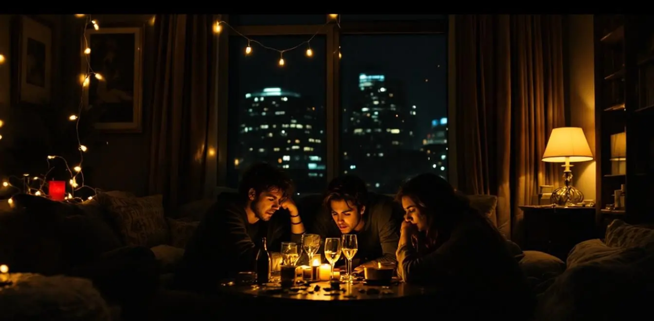

--- FILE ---
content_type: text/html; charset=utf-8
request_url: https://discover.turistintransilvania.com/ro/horror-luna-plina-la-biertan-6840?video=true
body_size: 14305
content:
<!DOCTYPE html><!--b4riNO56m3qOOBtTlZ0EK--><html lang="ro"><head><meta charSet="utf-8"/><meta name="viewport" content="width=device-width, initial-scale=1, maximum-scale=5"/><link rel="preload" href="/_next/static/media/2a65768255d6b625-s.p.d19752fb.woff2" as="font" crossorigin="" type="font/woff2"/><link rel="preload" href="/_next/static/media/a88409fdd7dc121c-s.p.62b55a98.woff2" as="font" crossorigin="" type="font/woff2"/><link rel="preload" href="/_next/static/media/b49b0d9b851e4899-s.p.4f3fa681.woff2" as="font" crossorigin="" type="font/woff2"/><link rel="preload" href="/_next/static/media/e8f2fbee2754df70-s.p.9b7a96b4.woff2" as="font" crossorigin="" type="font/woff2"/><link rel="preload" as="image" imageSrcSet="/_next/image?url=%2Flogo_white.webp&amp;w=256&amp;q=75 1x, /_next/image?url=%2Flogo_white.webp&amp;w=384&amp;q=75 2x"/><link rel="preload" as="image" imageSrcSet="/_next/image?url=https%3A%2F%2Fcdn.sanity.io%2Fimages%2Fg55lmpyn%2Fproduction%2Fdb3faf576543e5ac3854af28ff40d69deb313650-734x417.jpg&amp;w=640&amp;q=75 640w, /_next/image?url=https%3A%2F%2Fcdn.sanity.io%2Fimages%2Fg55lmpyn%2Fproduction%2Fdb3faf576543e5ac3854af28ff40d69deb313650-734x417.jpg&amp;w=750&amp;q=75 750w, /_next/image?url=https%3A%2F%2Fcdn.sanity.io%2Fimages%2Fg55lmpyn%2Fproduction%2Fdb3faf576543e5ac3854af28ff40d69deb313650-734x417.jpg&amp;w=828&amp;q=75 828w, /_next/image?url=https%3A%2F%2Fcdn.sanity.io%2Fimages%2Fg55lmpyn%2Fproduction%2Fdb3faf576543e5ac3854af28ff40d69deb313650-734x417.jpg&amp;w=1080&amp;q=75 1080w, /_next/image?url=https%3A%2F%2Fcdn.sanity.io%2Fimages%2Fg55lmpyn%2Fproduction%2Fdb3faf576543e5ac3854af28ff40d69deb313650-734x417.jpg&amp;w=1200&amp;q=75 1200w, /_next/image?url=https%3A%2F%2Fcdn.sanity.io%2Fimages%2Fg55lmpyn%2Fproduction%2Fdb3faf576543e5ac3854af28ff40d69deb313650-734x417.jpg&amp;w=1920&amp;q=75 1920w, /_next/image?url=https%3A%2F%2Fcdn.sanity.io%2Fimages%2Fg55lmpyn%2Fproduction%2Fdb3faf576543e5ac3854af28ff40d69deb313650-734x417.jpg&amp;w=2048&amp;q=75 2048w, /_next/image?url=https%3A%2F%2Fcdn.sanity.io%2Fimages%2Fg55lmpyn%2Fproduction%2Fdb3faf576543e5ac3854af28ff40d69deb313650-734x417.jpg&amp;w=3840&amp;q=75 3840w" imageSizes="100vw"/><link rel="stylesheet" href="/_next/static/chunks/7cbf29d5cdd5ff3c.css" data-precedence="next"/><link rel="preload" as="script" fetchPriority="low" href="/_next/static/chunks/c1e0138b9e98ffe3.js"/><script src="/_next/static/chunks/abcb745b06de73c1.js" async=""></script><script src="/_next/static/chunks/e0af9043072d63bb.js" async=""></script><script src="/_next/static/chunks/c87dc2bc8f1cea39.js" async=""></script><script src="/_next/static/chunks/turbopack-67933fef046eae14.js" async=""></script><script src="/_next/static/chunks/3c717a9d06817ddd.js" async=""></script><script src="/_next/static/chunks/b5578500f66f521a.js" async=""></script><script src="/_next/static/chunks/3797c847e2b2d815.js" async=""></script><script src="/_next/static/chunks/ec862c4a1f3fc344.js" async=""></script><script src="/_next/static/chunks/fd0110b970205133.js" async=""></script><script src="/_next/static/chunks/d9c243b626d5ab83.js" async=""></script><script src="/_next/static/chunks/58ef78e1a2da0713.js" async=""></script><script src="/_next/static/chunks/a483ec47ba4742e0.js" async=""></script><script src="/_next/static/chunks/d264fb88e19bf236.js" async=""></script><meta name="next-size-adjust" content=""/><title>„Horror - Festivalul „LUNĂ PLINĂ” la Biertan, România”</title><meta name="description" content="Descoperă „LUNĂ PLINĂ” la Biertan, festivalul horror din România! Vino între 14-18 august 2013 pentru o experiență de neuitat!"/><meta name="author" content="SC Turist in Transilvania SRL"/><link rel="manifest" href="/site.webmanifest"/><meta name="keywords" content="Transilvania,turism,Romania,vacanta,cetati,cazare,excursii,circuite turistice,Siebenbürgen,Transylvania"/><meta name="creator" content="Turist în Transilvania"/><meta name="publisher" content="Turist în Transilvania"/><meta name="robots" content="index, follow"/><meta name="googlebot" content="index, follow, max-video-preview:-1, max-image-preview:large, max-snippet:-1"/><link rel="canonical" href="https://discover.turistintransilvania.com/ro/horror-luna-plina-la-biertan-6840"/><link rel="alternate" hrefLang="ro" href="https://discover.turistintransilvania.com/ro/horror-luna-plina-la-biertan-6840"/><link rel="alternate" hrefLang="de" href="https://discover.turistintransilvania.com/de/horror-vollmond-in-birthalm-6840"/><link rel="alternate" hrefLang="en" href="https://discover.turistintransilvania.com/en/horror-full-moon-in-biertan-the-unique-festival-in-romania-6840"/><link rel="alternate" hrefLang="x-default" href="https://discover.turistintransilvania.com/ro/horror-luna-plina-la-biertan-6840"/><meta name="format-detection" content="telephone=no, address=no, email=no"/><meta property="og:title" content="Horror - „LUNĂ PLINĂ” la Biertan, festivalul unic din România"/><meta property="og:description" content="„LUNĂ PLINĂ”, un festival unic din România axat în exclusivitate pe filme horror și fantastic, are loc pentru a doua oară în perioada 14.08-18.08 2013 la Biertan, județul Sibiu.

Spectatorii vor putea viziona in cadrul festivalului „LUNĂ PLINĂ” timp..."/><meta property="og:url" content="https://discover.turistintransilvania.com/ro/horror-luna-plina-la-biertan-6840"/><meta property="og:locale" content="ro_RO"/><meta property="og:image" content="https://cdn.sanity.io/images/g55lmpyn/production/db3faf576543e5ac3854af28ff40d69deb313650-734x417.jpg"/><meta property="og:image:alt" content="Horror - „LUNĂ PLINĂ” la Biertan, festivalul unic din România"/><meta property="og:type" content="article"/><meta property="article:published_time" content="2013-08-14T12:20:52.000Z"/><meta property="article:author" content="Ladislau Ciocan"/><meta name="twitter:card" content="summary_large_image"/><meta name="twitter:title" content="Horror - „LUNĂ PLINĂ” la Biertan, festivalul unic din România"/><meta name="twitter:description" content="„LUNĂ PLINĂ”, un festival unic din România axat în exclusivitate pe filme horror și fantastic, are loc pentru a doua oară în perioada 14.08-18.08 2013 la Biertan, județul Sibiu.

Spectatorii vor putea viziona in cadrul festivalului „LUNĂ PLINĂ” timp..."/><meta name="twitter:image" content="https://cdn.sanity.io/images/g55lmpyn/production/db3faf576543e5ac3854af28ff40d69deb313650-734x417.jpg"/><link rel="icon" href="/favicon.ico?favicon.0b3bf435.ico" sizes="256x256" type="image/x-icon"/><link rel="icon" href="/favicon.ico" sizes="any"/><link rel="icon" href="/favicon-16x16.png" sizes="16x16" type="image/png"/><link rel="icon" href="/favicon-32x32.png" sizes="32x32" type="image/png"/><link rel="apple-touch-icon" href="/apple-touch-icon.png"/><link rel="android-chrome-192x192" href="/android-chrome-192x192.png"/><link rel="android-chrome-512x512" href="/android-chrome-512x512.png"/><script src="/_next/static/chunks/a6dad97d9634a72d.js" noModule=""></script><style data-emotion="mui t7q5kd">html{-webkit-font-smoothing:antialiased;-moz-osx-font-smoothing:grayscale;box-sizing:border-box;-webkit-text-size-adjust:100%;}*,*::before,*::after{box-sizing:inherit;}strong,b{font-weight:700;}body{margin:0;color:#333;font-family:Montserrat,Roboto Condensed,Oxygen,"Helvetica Neue",-apple-system,BlinkMacSystemFont,"Segoe UI",Oxygen,Arial,"Apple Color Emoji","Segoe UI Emoji","Segoe UI Symbol";font-weight:300;font-size:1rem;line-height:1.5;background-color:#f9f9f9;}@media print{body{background-color:#fff;}}body::backdrop{background-color:#f9f9f9;}</style></head><body class="montserrat_28601694-module__YvyE7G__variable playfair_display_e1c8badc-module__d9cG5q__variable font-sans antialiased"><div hidden=""><!--$--><!--/$--></div><noscript><iframe src="https://www.googletagmanager.com/ns.html?id=GTM-PHR8DJL" height="0" width="0" style="display:none;visibility:hidden"></iframe></noscript><div class="min-h-screen flex flex-col bg-gray-50"><header class="fixed top-0 left-0 right-0 z-50 transition-all duration-500 bg-gradient-to-b from-black/80 via-black/50 to-black/20 backdrop-blur-[3px]"><div class="hidden md:block border-b border-white/[0.06]"><div class="max-w-7xl mx-auto px-4 sm:px-6 lg:px-8"><div class="flex items-center justify-between h-10"><div class="flex items-center gap-6"><a href="tel:+40 749 680 770" class="flex items-center gap-2 text-xs text-white/60 hover:text-amber-400 transition-colors"><svg class="w-3.5 h-3.5" fill="none" viewBox="0 0 24 24" stroke="currentColor" stroke-width="1.5"><path stroke-linecap="round" stroke-linejoin="round" d="M2.25 6.75c0 8.284 6.716 15 15 15h2.25a2.25 2.25 0 002.25-2.25v-1.372c0-.516-.351-.966-.852-1.091l-4.423-1.106c-.44-.11-.902.055-1.173.417l-.97 1.293c-.282.376-.769.542-1.21.38a12.035 12.035 0 01-7.143-7.143c-.162-.441.004-.928.38-1.21l1.293-.97c.363-.271.527-.734.417-1.173L6.963 3.102a1.125 1.125 0 00-1.091-.852H4.5A2.25 2.25 0 002.25 4.5v2.25z"></path></svg><span class="font-medium">+40 749 680 770</span></a><span class="flex items-center gap-2 text-xs text-white/40"><svg class="w-3.5 h-3.5" fill="none" viewBox="0 0 24 24" stroke="currentColor" stroke-width="1.5"><path stroke-linecap="round" stroke-linejoin="round" d="M12 6v6h4.5m4.5 0a9 9 0 11-18 0 9 9 0 0118 0z"></path></svg>Luni - Duminică: 10:00 - 18:00</span></div><div class="flex items-center gap-1"><button class="flex items-center gap-2 px-3 py-1.5 text-xs text-white/50 hover:text-white border border-white/10 hover:border-white/20 transition-colors mr-3"><svg class="w-3.5 h-3.5" fill="none" viewBox="0 0 24 24" stroke="currentColor" stroke-width="1.5"><path stroke-linecap="round" stroke-linejoin="round" d="M21 21l-5.197-5.197m0 0A7.5 7.5 0 105.196 5.196a7.5 7.5 0 0010.607 10.607z"></path></svg><span>Caută</span><kbd class="hidden lg:inline-flex items-center gap-0.5 px-1.5 py-0.5 text-[10px] text-white/30 bg-white/5 border border-white/10 rounded"><span class="text-[10px]">⌘</span>K</kbd></button><div class="flex items-center border-r border-white/10 pr-4 mr-3"><a class="px-2 text-xs font-medium transition-colors text-amber-400 " href="/ro/horror-luna-plina-la-biertan-6840">Română</a><a class="px-2 text-xs font-medium transition-colors text-white/50 hover:text-white border-l border-white/10" href="/de/horror-luna-plina-la-biertan-6840">Deutsch</a><a class="px-2 text-xs font-medium transition-colors text-white/50 hover:text-white border-l border-white/10" href="/en/horror-luna-plina-la-biertan-6840">English</a></div><a href="https://facebook.com/turistintransilvania" target="_blank" rel="noopener noreferrer" class="p-2 text-white/40 hover:text-white transition-colors" aria-label="Facebook"><svg class="w-4 h-4" fill="currentColor" viewBox="0 0 24 24"><path d="M24 12.073c0-6.627-5.373-12-12-12s-12 5.373-12 12c0 5.99 4.388 10.954 10.125 11.854v-8.385H7.078v-3.47h3.047V9.43c0-3.007 1.792-4.669 4.533-4.669 1.312 0 2.686.235 2.686.235v2.953H15.83c-1.491 0-1.956.925-1.956 1.874v2.25h3.328l-.532 3.47h-2.796v8.385C19.612 23.027 24 18.062 24 12.073z"></path></svg></a><a href="https://www.instagram.com/touristintransylvania" target="_blank" rel="noopener noreferrer" class="p-2 text-white/40 hover:text-white transition-colors" aria-label="Instagram"><svg class="w-4 h-4" fill="currentColor" viewBox="0 0 24 24"><path d="M12 2.163c3.204 0 3.584.012 4.85.07 3.252.148 4.771 1.691 4.919 4.919.058 1.265.069 1.645.069 4.849 0 3.205-.012 3.584-.069 4.849-.149 3.225-1.664 4.771-4.919 4.919-1.266.058-1.644.07-4.85.07-3.204 0-3.584-.012-4.849-.07-3.26-.149-4.771-1.699-4.919-4.92-.058-1.265-.07-1.644-.07-4.849 0-3.204.013-3.583.07-4.849.149-3.227 1.664-4.771 4.919-4.919 1.266-.057 1.645-.069 4.849-.069zM12 0C8.741 0 8.333.014 7.053.072 2.695.272.273 2.69.073 7.052.014 8.333 0 8.741 0 12c0 3.259.014 3.668.072 4.948.2 4.358 2.618 6.78 6.98 6.98C8.333 23.986 8.741 24 12 24c3.259 0 3.668-.014 4.948-.072 4.354-.2 6.782-2.618 6.979-6.98.059-1.28.073-1.689.073-4.948 0-3.259-.014-3.667-.072-4.947-.196-4.354-2.617-6.78-6.979-6.98C15.668.014 15.259 0 12 0zm0 5.838a6.162 6.162 0 100 12.324 6.162 6.162 0 000-12.324zM12 16a4 4 0 110-8 4 4 0 010 8zm6.406-11.845a1.44 1.44 0 100 2.881 1.44 1.44 0 000-2.881z"></path></svg></a></div></div></div></div><div class="max-w-7xl mx-auto px-4 sm:px-6 lg:px-8"><div class="flex items-center justify-between h-16 md:h-20"><a class="relative flex-shrink-0" href="/ro"><img alt="Turist in Transilvania" width="180" height="48" decoding="async" data-nimg="1" class="h-10 md:h-12 w-auto" style="color:transparent" srcSet="/_next/image?url=%2Flogo_white.webp&amp;w=256&amp;q=75 1x, /_next/image?url=%2Flogo_white.webp&amp;w=384&amp;q=75 2x" src="/_next/image?url=%2Flogo_white.webp&amp;w=384&amp;q=75"/></a><nav class="hidden md:flex items-center gap-1"><a href="/ro" class="px-4 py-2 text-sm font-medium text-white/70 hover:text-white transition-colors">Acasă</a><a href="https://booking.turistintransilvania.com/ro/accommodations" class="px-4 py-2 text-sm font-medium text-white/70 hover:text-white transition-colors">Cazare</a><a href="https://booking.turistintransilvania.com/ro/tours" class="px-4 py-2 text-sm font-medium text-white/70 hover:text-white transition-colors">Circuite</a><a href="/ro/" class="px-4 py-2 text-sm font-medium text-white/70 hover:text-white transition-colors">Descoperă Transilvania</a></nav><div class="flex md:hidden items-center gap-2"><button class="p-2 text-white/70 hover:text-white transition-colors" aria-label="Caută"><svg class="w-5 h-5" fill="none" viewBox="0 0 24 24" stroke="currentColor" stroke-width="1.5"><path stroke-linecap="round" stroke-linejoin="round" d="M21 21l-5.197-5.197m0 0A7.5 7.5 0 105.196 5.196a7.5 7.5 0 0010.607 10.607z"></path></svg></button><div class="relative"><button class="p-2 text-white/70 hover:text-white transition-colors" aria-label="Change language"><svg class="w-5 h-5" fill="none" viewBox="0 0 24 24" stroke="currentColor" stroke-width="1.5"><path stroke-linecap="round" stroke-linejoin="round" d="M10.5 21l5.25-11.25L21 21m-9-3h7.5M3 5.621a48.474 48.474 0 016-.371m0 0c1.12 0 2.233.038 3.334.114M9 5.25V3m3.334 2.364C11.176 10.658 7.69 15.08 3 17.502m9.334-12.138c.896.061 1.785.147 2.666.257m-4.589 8.495a18.023 18.023 0 01-3.827-5.802"></path></svg></button></div><button class="p-2 text-white/70 hover:text-white transition-colors" aria-label="Open menu"><svg class="w-6 h-6" fill="none" viewBox="0 0 24 24" stroke="currentColor" stroke-width="1.5"><path stroke-linecap="round" stroke-linejoin="round" d="M3.75 6.75h16.5M3.75 12h16.5m-16.5 5.25h16.5"></path></svg></button></div></div></div></header><div class="fixed inset-0 z-50 md:hidden transition-opacity duration-300 opacity-0 pointer-events-none"><div class="absolute inset-0 bg-black/80 backdrop-blur-sm"></div><div class="absolute top-0 right-0 h-full w-full max-w-sm bg-[#0a0a0a] border-l border-white/[0.06] transform transition-transform duration-300 translate-x-full"><div class="flex items-center justify-between p-4 border-b border-white/[0.06]"><a href="/ro"><img alt="Turist in Transilvania" loading="lazy" width="150" height="40" decoding="async" data-nimg="1" class="h-8 w-auto" style="color:transparent" srcSet="/_next/image?url=%2Flogo_white.webp&amp;w=256&amp;q=75 1x, /_next/image?url=%2Flogo_white.webp&amp;w=384&amp;q=75 2x" src="/_next/image?url=%2Flogo_white.webp&amp;w=384&amp;q=75"/></a><button class="p-2 text-white/70 hover:text-white transition-colors" aria-label="Close menu"><svg class="w-6 h-6" fill="none" viewBox="0 0 24 24" stroke="currentColor" stroke-width="1.5"><path stroke-linecap="round" stroke-linejoin="round" d="M6 18L18 6M6 6l12 12"></path></svg></button></div><nav class="p-4"><a href="/ro" class="block py-4 text-white/80 hover:text-white border-b border-white/[0.06] font-medium transition-colors">Acasă</a><a href="https://booking.turistintransilvania.com/ro/accommodations" class="block py-4 text-white/80 hover:text-white border-b border-white/[0.06] font-medium transition-colors">Cazare</a><a href="https://booking.turistintransilvania.com/ro/tours" class="block py-4 text-white/80 hover:text-white border-b border-white/[0.06] font-medium transition-colors">Circuite</a><a href="/ro/" class="block py-4 text-white/80 hover:text-white border-b border-white/[0.06] font-medium transition-colors">Descoperă Transilvania</a></nav><div class="absolute bottom-0 left-0 right-0 p-4 border-t border-white/[0.06]"><a href="tel:+40 749 680 770" class="flex items-center gap-3 py-3 text-amber-400 hover:text-amber-300 transition-colors"><svg class="w-5 h-5" fill="none" viewBox="0 0 24 24" stroke="currentColor" stroke-width="1.5"><path stroke-linecap="round" stroke-linejoin="round" d="M2.25 6.75c0 8.284 6.716 15 15 15h2.25a2.25 2.25 0 002.25-2.25v-1.372c0-.516-.351-.966-.852-1.091l-4.423-1.106c-.44-.11-.902.055-1.173.417l-.97 1.293c-.282.376-.769.542-1.21.38a12.035 12.035 0 01-7.143-7.143c-.162-.441.004-.928.38-1.21l1.293-.97c.363-.271.527-.734.417-1.173L6.963 3.102a1.125 1.125 0 00-1.091-.852H4.5A2.25 2.25 0 002.25 4.5v2.25z"></path></svg><span class="font-medium">+40 749 680 770</span></a><div class="flex items-center gap-4 pt-4 border-t border-white/[0.06]"><a href="https://facebook.com/turistintransilvania" target="_blank" rel="noopener noreferrer" class="p-2 text-white/50 hover:text-white transition-colors" aria-label="Facebook"><svg class="w-5 h-5" fill="currentColor" viewBox="0 0 24 24"><path d="M24 12.073c0-6.627-5.373-12-12-12s-12 5.373-12 12c0 5.99 4.388 10.954 10.125 11.854v-8.385H7.078v-3.47h3.047V9.43c0-3.007 1.792-4.669 4.533-4.669 1.312 0 2.686.235 2.686.235v2.953H15.83c-1.491 0-1.956.925-1.956 1.874v2.25h3.328l-.532 3.47h-2.796v8.385C19.612 23.027 24 18.062 24 12.073z"></path></svg></a><a href="https://www.instagram.com/touristintransylvania" target="_blank" rel="noopener noreferrer" class="p-2 text-white/50 hover:text-white transition-colors" aria-label="Instagram"><svg class="w-5 h-5" fill="currentColor" viewBox="0 0 24 24"><path d="M12 2.163c3.204 0 3.584.012 4.85.07 3.252.148 4.771 1.691 4.919 4.919.058 1.265.069 1.645.069 4.849 0 3.205-.012 3.584-.069 4.849-.149 3.225-1.664 4.771-4.919 4.919-1.266.058-1.644.07-4.85.07-3.204 0-3.584-.012-4.849-.07-3.26-.149-4.771-1.699-4.919-4.92-.058-1.265-.07-1.644-.07-4.849 0-3.204.013-3.583.07-4.849.149-3.227 1.664-4.771 4.919-4.919 1.266-.057 1.645-.069 4.849-.069zM12 0C8.741 0 8.333.014 7.053.072 2.695.272.273 2.69.073 7.052.014 8.333 0 8.741 0 12c0 3.259.014 3.668.072 4.948.2 4.358 2.618 6.78 6.98 6.98C8.333 23.986 8.741 24 12 24c3.259 0 3.668-.014 4.948-.072 4.354-.2 6.782-2.618 6.979-6.98.059-1.28.073-1.689.073-4.948 0-3.259-.014-3.667-.072-4.947-.196-4.354-2.617-6.78-6.979-6.98C15.668.014 15.259 0 12 0zm0 5.838a6.162 6.162 0 100 12.324 6.162 6.162 0 000-12.324zM12 16a4 4 0 110-8 4 4 0 010 8zm6.406-11.845a1.44 1.44 0 100 2.881 1.44 1.44 0 000-2.881z"></path></svg></a></div></div></div></div><main class="flex-1"><script type="application/ld+json">{"@context":"https://schema.org","@type":"Article","headline":"Horror - „LUNĂ PLINĂ” la Biertan, festivalul unic din România","description":"„LUNĂ PLINĂ”, un festival unic din România axat în exclusivitate pe filme horror și fantastic, are loc pentru a doua oară în perioada 14.08-18.08 2013 la Biertan, județul Sibiu.\n\nSpectatorii vor putea viziona in cadrul festivalului „LUNĂ PLINĂ” timp...","url":"https://discover.turistintransilvania.com/ro/horror-luna-plina-la-biertan-6840","mainEntityOfPage":{"@type":"WebPage","@id":"https://discover.turistintransilvania.com/ro/horror-luna-plina-la-biertan-6840"},"image":{"@type":"ImageObject","url":"https://cdn.sanity.io/images/g55lmpyn/production/db3faf576543e5ac3854af28ff40d69deb313650-734x417.jpg"},"datePublished":"2013-08-14T12:20:52.000Z","dateModified":"2013-08-14T12:20:52.000Z","author":{"@type":"Person","name":"Ladislau Ciocan"},"publisher":{"@type":"Organization","name":"Turist in Transilvania","logo":{"@type":"ImageObject","url":"https://discover.turistintransilvania.com/logo.webp"}},"articleSection":"Festivaluri","keywords":"Festivaluri, Aventura, Distractie, Zone turistice, Mediaș, Sighișoara, Altele, Timp Liber"}</script><article class="bg-[#0a0a0a] min-h-screen"><header class="relative h-[75vh] min-h-[400px] max-h-[800px] overflow-hidden"><div class="absolute inset-0"><img alt="Horror - „LUNĂ PLINĂ” la Biertan, festivalul unic din România" decoding="async" data-nimg="fill" class="object-cover" style="position:absolute;height:100%;width:100%;left:0;top:0;right:0;bottom:0;color:transparent" sizes="100vw" srcSet="/_next/image?url=https%3A%2F%2Fcdn.sanity.io%2Fimages%2Fg55lmpyn%2Fproduction%2Fdb3faf576543e5ac3854af28ff40d69deb313650-734x417.jpg&amp;w=640&amp;q=75 640w, /_next/image?url=https%3A%2F%2Fcdn.sanity.io%2Fimages%2Fg55lmpyn%2Fproduction%2Fdb3faf576543e5ac3854af28ff40d69deb313650-734x417.jpg&amp;w=750&amp;q=75 750w, /_next/image?url=https%3A%2F%2Fcdn.sanity.io%2Fimages%2Fg55lmpyn%2Fproduction%2Fdb3faf576543e5ac3854af28ff40d69deb313650-734x417.jpg&amp;w=828&amp;q=75 828w, /_next/image?url=https%3A%2F%2Fcdn.sanity.io%2Fimages%2Fg55lmpyn%2Fproduction%2Fdb3faf576543e5ac3854af28ff40d69deb313650-734x417.jpg&amp;w=1080&amp;q=75 1080w, /_next/image?url=https%3A%2F%2Fcdn.sanity.io%2Fimages%2Fg55lmpyn%2Fproduction%2Fdb3faf576543e5ac3854af28ff40d69deb313650-734x417.jpg&amp;w=1200&amp;q=75 1200w, /_next/image?url=https%3A%2F%2Fcdn.sanity.io%2Fimages%2Fg55lmpyn%2Fproduction%2Fdb3faf576543e5ac3854af28ff40d69deb313650-734x417.jpg&amp;w=1920&amp;q=75 1920w, /_next/image?url=https%3A%2F%2Fcdn.sanity.io%2Fimages%2Fg55lmpyn%2Fproduction%2Fdb3faf576543e5ac3854af28ff40d69deb313650-734x417.jpg&amp;w=2048&amp;q=75 2048w, /_next/image?url=https%3A%2F%2Fcdn.sanity.io%2Fimages%2Fg55lmpyn%2Fproduction%2Fdb3faf576543e5ac3854af28ff40d69deb313650-734x417.jpg&amp;w=3840&amp;q=75 3840w" src="/_next/image?url=https%3A%2F%2Fcdn.sanity.io%2Fimages%2Fg55lmpyn%2Fproduction%2Fdb3faf576543e5ac3854af28ff40d69deb313650-734x417.jpg&amp;w=3840&amp;q=75"/></div><div class="absolute inset-0 bg-gradient-to-t from-[#0a0a0a] via-black/60 to-black/30"></div><div class="absolute inset-0 bg-gradient-to-r from-black/40 via-transparent to-black/40"></div><div class="absolute inset-0 opacity-50" style="background:radial-gradient(ellipse at center, transparent 0%, transparent 50%, rgba(0,0,0,0.6) 100%)"></div><div class="absolute inset-0 opacity-[0.015] mix-blend-overlay pointer-events-none" style="background-image:url(&quot;data:image/svg+xml,%3Csvg viewBox=&#x27;0 0 256 256&#x27; xmlns=&#x27;http://www.w3.org/2000/svg&#x27;%3E%3Cfilter id=&#x27;noise&#x27;%3E%3CfeTurbulence type=&#x27;fractalNoise&#x27; baseFrequency=&#x27;0.8&#x27; numOctaves=&#x27;4&#x27; stitchTiles=&#x27;stitch&#x27;/%3E%3C/filter%3E%3Crect width=&#x27;100%25&#x27; height=&#x27;100%25&#x27; filter=&#x27;url(%23noise)&#x27;/%3E%3C/svg%3E&quot;)"></div><div class="hidden md:block absolute top-8 left-8 w-16 h-16 border-l border-t border-white/20"></div><div class="hidden md:block absolute top-8 right-8 w-16 h-16 border-r border-t border-white/20"></div><div class="absolute inset-0 flex items-end"><div class="w-full max-w-4xl mx-auto px-6 sm:px-8 lg:px-12 pb-16 md:pb-20"><div class="flex flex-wrap gap-2 mb-6"><a class="px-4 py-1.5 text-xs font-medium tracking-wider uppercase text-amber-400 border border-amber-400/50 hover:bg-amber-400/10 transition-colors" href="/ro/category/festivaluri">Festivaluri</a><a class="px-4 py-1.5 text-xs font-medium tracking-wider uppercase text-amber-400 border border-amber-400/50 hover:bg-amber-400/10 transition-colors" href="/ro/category/aventura">Aventura</a><a class="px-4 py-1.5 text-xs font-medium tracking-wider uppercase text-amber-400 border border-amber-400/50 hover:bg-amber-400/10 transition-colors" href="/ro/category/distractie">Distractie</a><a class="px-4 py-1.5 text-xs font-medium tracking-wider uppercase text-amber-400 border border-amber-400/50 hover:bg-amber-400/10 transition-colors" href="/ro/category/destinatii-turistice">Zone turistice</a><a class="px-4 py-1.5 text-xs font-medium tracking-wider uppercase text-amber-400 border border-amber-400/50 hover:bg-amber-400/10 transition-colors" href="/ro/category/medias">Mediaș</a><a class="px-4 py-1.5 text-xs font-medium tracking-wider uppercase text-amber-400 border border-amber-400/50 hover:bg-amber-400/10 transition-colors" href="/ro/category/sighisoara">Sighișoara</a><a class="px-4 py-1.5 text-xs font-medium tracking-wider uppercase text-amber-400 border border-amber-400/50 hover:bg-amber-400/10 transition-colors" href="/ro/category/altele">Altele</a><a class="px-4 py-1.5 text-xs font-medium tracking-wider uppercase text-amber-400 border border-amber-400/50 hover:bg-amber-400/10 transition-colors" href="/ro/category/timp-liber">Timp Liber</a></div><h1 class="text-3xl sm:text-4xl md:text-5xl lg:text-6xl text-white mb-6 max-w-4xl leading-[1.1] tracking-tight" style="font-family:var(--font-playfair), Georgia, &quot;Times New Roman&quot;, serif;text-shadow:0 4px 30px rgba(0,0,0,0.5)">Horror - „LUNĂ PLINĂ” la Biertan, festivalul unic din România</h1><div class="flex items-center gap-4 text-white/60 text-sm"><div class="flex items-center gap-3"><span class="font-medium text-white/80">Ladislau Ciocan</span></div><span class="text-white/30">•</span><time dateTime="2013-08-14T12:20:52.000Z" class="tracking-wider">14 august 2013</time></div></div></div></header><div class="relative"><div class="absolute inset-0 opacity-[0.02]" style="background-image:url(&quot;data:image/svg+xml,%3Csvg viewBox=&#x27;0 0 256 256&#x27; xmlns=&#x27;http://www.w3.org/2000/svg&#x27;%3E%3Cfilter id=&#x27;noise&#x27;%3E%3CfeTurbulence type=&#x27;fractalNoise&#x27; baseFrequency=&#x27;0.9&#x27; numOctaves=&#x27;4&#x27; stitchTiles=&#x27;stitch&#x27;/%3E%3C/filter%3E%3Crect width=&#x27;100%25&#x27; height=&#x27;100%25&#x27; filter=&#x27;url(%23noise)&#x27;/%3E%3C/svg%3E&quot;)"></div><div class="relative max-w-4xl mx-auto px-4 sm:px-6 lg:px-8 py-16 md:py-20"><div class="prose-dark max-w-none"><h2 class="text-3xl md:text-4xl mt-14 mb-5 text-white leading-tight" style="font-family:var(--font-playfair), Georgia, serif">Festivalul „LUNĂ PLINĂ”</h2><p class="mb-6 text-white/70 leading-relaxed text-lg">„LUNĂ PLINĂ”, un festival unic din România axat în exclusivitate pe filme <strong class="font-semibold text-white">horror</strong> și <strong class="font-semibold text-white">fantastic</strong>, are loc pentru a doua oară în perioada <strong class="font-semibold text-white">14.08-18.08 2013</strong> la <strong class="font-semibold text-white">Biertan</strong>, județul <strong class="font-semibold text-white">Sibiu</strong>.</p><p class="mb-6 text-white/70 leading-relaxed text-lg">Spectatorii vor putea viziona în cadrul festivalului „LUNĂ PLINĂ” timp de cinci zile cele mai bune <strong class="font-semibold text-white">24 lungmetraje</strong> de gen și tot atâtea <strong class="font-semibold text-white">scurtmetraje fantastice</strong>.</p><p class="mb-6 text-white/70 leading-relaxed text-lg">Festivalul este organizat de <strong class="font-semibold text-white">Asociația pentru Promovarea Filmului Românesc</strong> și este prezentat de <strong class="font-semibold text-white">Festivalul Internațional de Film Transilvania</strong>.</p><h2 class="text-3xl md:text-4xl mt-14 mb-5 text-white leading-tight" style="font-family:var(--font-playfair), Georgia, serif">Obiectivele Festivalului</h2><p class="mb-6 text-white/70 leading-relaxed text-lg">Festivalul „LUNĂ PLINĂ” intenționează să ofere publicului cele mai bune producții <strong class="font-semibold text-white">horror</strong> și <strong class="font-semibold text-white">fantastice</strong>, deopotrivă clasice și moderne, filme care fie au devenit repere ale cinema-ului de gen, fie sunt pe cale să devină.</p><h2 class="text-3xl md:text-4xl mt-14 mb-5 text-white leading-tight" style="font-family:var(--font-playfair), Georgia, serif">Despre Biertan</h2><p class="mb-6 text-white/70 leading-relaxed text-lg">Localitatea <strong class="font-semibold text-white">Biertan</strong> este una dintre primele așezări germane din <strong class="font-semibold text-white">Transilvania</strong> (1283) și este situată într-o zonă deluroasă, la numai <strong class="font-semibold text-white">25 km</strong> distanță de <strong class="font-semibold text-white">Sighișoara</strong> și <strong class="font-semibold text-white">Mediaș</strong>. </p><p class="mb-6 text-white/70 leading-relaxed text-lg">Fiind un spațiu ideal pentru vizionări în aer liber, având o piață centrală vegheată de o splendidă <strong class="font-semibold text-white">biserică fortificată</strong>, Biertanul este considerat o capodoperă architecturală protejată de <strong class="font-semibold text-white">UNESCO</strong>.</p><h2 class="text-3xl md:text-4xl mt-14 mb-5 text-white leading-tight" style="font-family:var(--font-playfair), Georgia, serif">Informații suplimentare</h2><p class="mb-6 text-white/70 leading-relaxed text-lg">Pentru programul complet al festivalului apasați <strong class="font-semibold text-white">AICI</strong>.</p><p class="mb-6 text-white/70 leading-relaxed text-lg"><strong class="font-semibold text-white">PENTRU EXCURSII DE O ZI LA BIERTAN APASĂ AICI</strong>.</p></div><div class="mt-12 pt-8 border-t border-white/10"><p class="text-xs text-white/40 mb-4 uppercase tracking-widest">Distribuie acest articol</p><div class="flex gap-3"><a href="https://www.facebook.com/sharer/sharer.php?u=https%3A%2F%2Fdiscover.turistintransilvania.com%2Fro%2Fhorror-luna-plina-la-biertan-6840" target="_blank" rel="noopener noreferrer" class="group p-3 bg-white/5 border border-white/10 hover:bg-white/10 hover:border-white/20 transition-all" aria-label="Share on Facebook"><svg class="w-5 h-5 text-white/60 group-hover:text-white transition-colors" fill="currentColor" viewBox="0 0 24 24"><path d="M24 12.073c0-6.627-5.373-12-12-12s-12 5.373-12 12c0 5.99 4.388 10.954 10.125 11.854v-8.385H7.078v-3.47h3.047V9.43c0-3.007 1.792-4.669 4.533-4.669 1.312 0 2.686.235 2.686.235v2.953H15.83c-1.491 0-1.956.925-1.956 1.874v2.25h3.328l-.532 3.47h-2.796v8.385C19.612 23.027 24 18.062 24 12.073z"></path></svg></a><a href="https://twitter.com/intent/tweet?url=https%3A%2F%2Fdiscover.turistintransilvania.com%2Fro%2Fhorror-luna-plina-la-biertan-6840&amp;text=Horror%20-%20%E2%80%9ELUN%C4%82%20PLIN%C4%82%E2%80%9D%20la%20Biertan%2C%20festivalul%20unic%20din%20Rom%C3%A2nia" target="_blank" rel="noopener noreferrer" class="group p-3 bg-white/5 border border-white/10 hover:bg-white/10 hover:border-white/20 transition-all" aria-label="Share on X"><svg class="w-5 h-5 text-white/60 group-hover:text-white transition-colors" fill="currentColor" viewBox="0 0 24 24"><path d="M18.244 2.25h3.308l-7.227 8.26 8.502 11.24H16.17l-5.214-6.817L4.99 21.75H1.68l7.73-8.835L1.254 2.25H8.08l4.713 6.231zm-1.161 17.52h1.833L7.084 4.126H5.117z"></path></svg></a><a href="https://wa.me/?text=Horror%20-%20%E2%80%9ELUN%C4%82%20PLIN%C4%82%E2%80%9D%20la%20Biertan%2C%20festivalul%20unic%20din%20Rom%C3%A2nia%20-%20https%3A%2F%2Fdiscover.turistintransilvania.com%2Fro%2Fhorror-luna-plina-la-biertan-6840" target="_blank" rel="noopener noreferrer" class="group p-3 bg-white/5 border border-white/10 hover:bg-white/10 hover:border-white/20 transition-all" aria-label="Share on WhatsApp"><svg class="w-5 h-5 text-white/60 group-hover:text-white transition-colors" fill="currentColor" viewBox="0 0 24 24"><path d="M17.472 14.382c-.297-.149-1.758-.867-2.03-.967-.273-.099-.471-.148-.67.15-.197.297-.767.966-.94 1.164-.173.199-.347.223-.644.075-.297-.15-1.255-.463-2.39-1.475-.883-.788-1.48-1.761-1.653-2.059-.173-.297-.018-.458.13-.606.134-.133.298-.347.446-.52.149-.174.198-.298.298-.497.099-.198.05-.371-.025-.52-.075-.149-.669-1.612-.916-2.207-.242-.579-.487-.5-.669-.51-.173-.008-.371-.01-.57-.01-.198 0-.52.074-.792.372-.272.297-1.04 1.016-1.04 2.479 0 1.462 1.065 2.875 1.213 3.074.149.198 2.096 3.2 5.077 4.487.709.306 1.262.489 1.694.625.712.227 1.36.195 1.871.118.571-.085 1.758-.719 2.006-1.413.248-.694.248-1.289.173-1.413-.074-.124-.272-.198-.57-.347m-5.421 7.403h-.004a9.87 9.87 0 01-5.031-1.378l-.361-.214-3.741.982.998-3.648-.235-.374a9.86 9.86 0 01-1.51-5.26c.001-5.45 4.436-9.884 9.888-9.884 2.64 0 5.122 1.03 6.988 2.898a9.825 9.825 0 012.893 6.994c-.003 5.45-4.437 9.884-9.885 9.884m8.413-18.297A11.815 11.815 0 0012.05 0C5.495 0 .16 5.335.157 11.892c0 2.096.547 4.142 1.588 5.945L.057 24l6.305-1.654a11.882 11.882 0 005.683 1.448h.005c6.554 0 11.89-5.335 11.893-11.893a11.821 11.821 0 00-3.48-8.413z"></path></svg></a></div></div></div></div><section class="relative py-20 md:py-28 overflow-hidden"><div class="absolute inset-0 opacity-[0.02]" style="background-image:url(&quot;data:image/svg+xml,%3Csvg viewBox=&#x27;0 0 256 256&#x27; xmlns=&#x27;http://www.w3.org/2000/svg&#x27;%3E%3Cfilter id=&#x27;noise&#x27;%3E%3CfeTurbulence type=&#x27;fractalNoise&#x27; baseFrequency=&#x27;0.9&#x27; numOctaves=&#x27;4&#x27; stitchTiles=&#x27;stitch&#x27;/%3E%3C/filter%3E%3Crect width=&#x27;100%25&#x27; height=&#x27;100%25&#x27; filter=&#x27;url(%23noise)&#x27;/%3E%3C/svg%3E&quot;)"></div><div class="absolute top-20 left-10 w-px h-32 bg-gradient-to-b from-transparent via-amber-400/20 to-transparent"></div><div class="absolute bottom-20 right-10 w-px h-32 bg-gradient-to-b from-transparent via-amber-400/20 to-transparent"></div><div class="relative max-w-7xl mx-auto px-4 sm:px-6 lg:px-8"><div class="text-center mb-16"><span class="inline-flex items-center gap-3 text-xs font-medium tracking-[0.3em] uppercase text-white/40 mb-4"><span class="w-12 h-px bg-gradient-to-r from-transparent to-white/30"></span>Articole<span class="w-12 h-px bg-gradient-to-l from-transparent to-white/30"></span></span><h2 class="text-3xl md:text-4xl lg:text-5xl text-white leading-[1.1]" style="font-family:var(--font-playfair), Georgia, serif">relatedPosts</h2></div><div class="grid grid-cols-1 md:grid-cols-3 gap-6"><article class="group relative bg-white/[0.02] border border-white/[0.06] overflow-hidden hover:bg-white/[0.04] hover:border-white/[0.12] transition-all duration-500"><div class="absolute top-3 left-3 w-4 h-4 border-l border-t border-white/20 opacity-0 group-hover:opacity-100 transition-opacity duration-300 z-10"></div><div class="absolute bottom-3 right-3 w-4 h-4 border-r border-b border-white/20 opacity-0 group-hover:opacity-100 transition-opacity duration-300 z-10"></div><div class="relative h-48 overflow-hidden"><img alt="Paște 2026 la Casa Dives: O experiență autentică în inima Transilvaniei" loading="lazy" decoding="async" data-nimg="fill" class="object-cover transition-transform duration-700 group-hover:scale-105" style="position:absolute;height:100%;width:100%;left:0;top:0;right:0;bottom:0;color:transparent" sizes="100vw" srcSet="/_next/image?url=https%3A%2F%2Fcdn.sanity.io%2Fimages%2Fg55lmpyn%2Fproduction%2F56e55eb3f19d9810617351dd20af5d205c4a3fe1-1344x768.jpg&amp;w=640&amp;q=75 640w, /_next/image?url=https%3A%2F%2Fcdn.sanity.io%2Fimages%2Fg55lmpyn%2Fproduction%2F56e55eb3f19d9810617351dd20af5d205c4a3fe1-1344x768.jpg&amp;w=750&amp;q=75 750w, /_next/image?url=https%3A%2F%2Fcdn.sanity.io%2Fimages%2Fg55lmpyn%2Fproduction%2F56e55eb3f19d9810617351dd20af5d205c4a3fe1-1344x768.jpg&amp;w=828&amp;q=75 828w, /_next/image?url=https%3A%2F%2Fcdn.sanity.io%2Fimages%2Fg55lmpyn%2Fproduction%2F56e55eb3f19d9810617351dd20af5d205c4a3fe1-1344x768.jpg&amp;w=1080&amp;q=75 1080w, /_next/image?url=https%3A%2F%2Fcdn.sanity.io%2Fimages%2Fg55lmpyn%2Fproduction%2F56e55eb3f19d9810617351dd20af5d205c4a3fe1-1344x768.jpg&amp;w=1200&amp;q=75 1200w, /_next/image?url=https%3A%2F%2Fcdn.sanity.io%2Fimages%2Fg55lmpyn%2Fproduction%2F56e55eb3f19d9810617351dd20af5d205c4a3fe1-1344x768.jpg&amp;w=1920&amp;q=75 1920w, /_next/image?url=https%3A%2F%2Fcdn.sanity.io%2Fimages%2Fg55lmpyn%2Fproduction%2F56e55eb3f19d9810617351dd20af5d205c4a3fe1-1344x768.jpg&amp;w=2048&amp;q=75 2048w, /_next/image?url=https%3A%2F%2Fcdn.sanity.io%2Fimages%2Fg55lmpyn%2Fproduction%2F56e55eb3f19d9810617351dd20af5d205c4a3fe1-1344x768.jpg&amp;w=3840&amp;q=75 3840w" src="/_next/image?url=https%3A%2F%2Fcdn.sanity.io%2Fimages%2Fg55lmpyn%2Fproduction%2F56e55eb3f19d9810617351dd20af5d205c4a3fe1-1344x768.jpg&amp;w=3840&amp;q=75"/><div class="absolute inset-0 bg-amber-400/10 opacity-0 group-hover:opacity-100 transition-opacity duration-500"></div><span class="absolute top-4 left-4 px-3 py-1 text-xs font-medium tracking-wider uppercase text-amber-400 border border-amber-400/50 bg-black/50 backdrop-blur-sm">Festivaluri</span></div><div class="p-5"><h2 class="text-lg text-white mb-3 line-clamp-2 group-hover:text-amber-400/90 transition-colors duration-300" style="font-family:var(--font-playfair), Georgia, serif"><a href="/ro/paste-2026-la-casa-dives-o-experienta-autentica-in-inim-1768989805299">Paște 2026 la Casa Dives: O experiență autentică în inima Transilvaniei</a></h2><p class="text-white/50 text-sm line-clamp-2 mb-4 leading-relaxed">Paște 2026 la Casa Dives: O experiență autentică în inima Transilvaniei Bine ați venit la Casa Dives, un refugiu deosebit de frumos în inima Transilvaniei,...</p><div class="flex items-center justify-between text-xs text-white/40"><span class="tracking-wider">21 ianuarie 2026</span><span class="inline-flex items-center gap-2 text-amber-400/70 opacity-0 translate-x-[-8px] group-hover:opacity-100 group-hover:translate-x-0 transition-all duration-300">readMore<svg class="w-4 h-4" fill="none" viewBox="0 0 24 24" stroke="currentColor" stroke-width="1.5"><path stroke-linecap="round" stroke-linejoin="round" d="M17.25 8.25L21 12m0 0l-3.75 3.75M21 12H3"></path></svg></span></div></div></article><article class="group relative bg-white/[0.02] border border-white/[0.06] overflow-hidden hover:bg-white/[0.04] hover:border-white/[0.12] transition-all duration-500"><div class="absolute top-3 left-3 w-4 h-4 border-l border-t border-white/20 opacity-0 group-hover:opacity-100 transition-opacity duration-300 z-10"></div><div class="absolute bottom-3 right-3 w-4 h-4 border-r border-b border-white/20 opacity-0 group-hover:opacity-100 transition-opacity duration-300 z-10"></div><div class="relative h-48 overflow-hidden"><img alt="Cisnădioara, satul care a păstrat moștenirea sașilor în Transilvania" loading="lazy" decoding="async" data-nimg="fill" class="object-cover transition-transform duration-700 group-hover:scale-105" style="position:absolute;height:100%;width:100%;left:0;top:0;right:0;bottom:0;color:transparent" sizes="100vw" srcSet="/_next/image?url=https%3A%2F%2Fcdn.sanity.io%2Fimages%2Fg55lmpyn%2Fproduction%2Fff44daf5fcdf37b82ebc2e06a9c25965a1437139-1856x1268.png&amp;w=640&amp;q=75 640w, /_next/image?url=https%3A%2F%2Fcdn.sanity.io%2Fimages%2Fg55lmpyn%2Fproduction%2Fff44daf5fcdf37b82ebc2e06a9c25965a1437139-1856x1268.png&amp;w=750&amp;q=75 750w, /_next/image?url=https%3A%2F%2Fcdn.sanity.io%2Fimages%2Fg55lmpyn%2Fproduction%2Fff44daf5fcdf37b82ebc2e06a9c25965a1437139-1856x1268.png&amp;w=828&amp;q=75 828w, /_next/image?url=https%3A%2F%2Fcdn.sanity.io%2Fimages%2Fg55lmpyn%2Fproduction%2Fff44daf5fcdf37b82ebc2e06a9c25965a1437139-1856x1268.png&amp;w=1080&amp;q=75 1080w, /_next/image?url=https%3A%2F%2Fcdn.sanity.io%2Fimages%2Fg55lmpyn%2Fproduction%2Fff44daf5fcdf37b82ebc2e06a9c25965a1437139-1856x1268.png&amp;w=1200&amp;q=75 1200w, /_next/image?url=https%3A%2F%2Fcdn.sanity.io%2Fimages%2Fg55lmpyn%2Fproduction%2Fff44daf5fcdf37b82ebc2e06a9c25965a1437139-1856x1268.png&amp;w=1920&amp;q=75 1920w, /_next/image?url=https%3A%2F%2Fcdn.sanity.io%2Fimages%2Fg55lmpyn%2Fproduction%2Fff44daf5fcdf37b82ebc2e06a9c25965a1437139-1856x1268.png&amp;w=2048&amp;q=75 2048w, /_next/image?url=https%3A%2F%2Fcdn.sanity.io%2Fimages%2Fg55lmpyn%2Fproduction%2Fff44daf5fcdf37b82ebc2e06a9c25965a1437139-1856x1268.png&amp;w=3840&amp;q=75 3840w" src="/_next/image?url=https%3A%2F%2Fcdn.sanity.io%2Fimages%2Fg55lmpyn%2Fproduction%2Fff44daf5fcdf37b82ebc2e06a9c25965a1437139-1856x1268.png&amp;w=3840&amp;q=75"/><div class="absolute inset-0 bg-amber-400/10 opacity-0 group-hover:opacity-100 transition-opacity duration-500"></div><span class="absolute top-4 left-4 px-3 py-1 text-xs font-medium tracking-wider uppercase text-amber-400 border border-amber-400/50 bg-black/50 backdrop-blur-sm">Festivaluri</span></div><div class="p-5"><h2 class="text-lg text-white mb-3 line-clamp-2 group-hover:text-amber-400/90 transition-colors duration-300" style="font-family:var(--font-playfair), Georgia, serif"><a href="/ro/cisnadioara-satul-care-a-pastrat-mostenirea-sasilor-in--1768903402913">Cisnădioara, satul care a păstrat moștenirea sașilor în Transilvania</a></h2><p class="text-white/50 text-sm line-clamp-2 mb-4 leading-relaxed">Cisnădioara, satul care a păstrat moștenirea sașilor în Transilvania Cisnădioara, un sat pitoresc situat în inima Transilvaniei, este un obiectiv turistic ...</p><div class="flex items-center justify-between text-xs text-white/40"><span class="tracking-wider">20 ianuarie 2026</span><span class="inline-flex items-center gap-2 text-amber-400/70 opacity-0 translate-x-[-8px] group-hover:opacity-100 group-hover:translate-x-0 transition-all duration-300">readMore<svg class="w-4 h-4" fill="none" viewBox="0 0 24 24" stroke="currentColor" stroke-width="1.5"><path stroke-linecap="round" stroke-linejoin="round" d="M17.25 8.25L21 12m0 0l-3.75 3.75M21 12H3"></path></svg></span></div></div></article><article class="group relative bg-white/[0.02] border border-white/[0.06] overflow-hidden hover:bg-white/[0.04] hover:border-white/[0.12] transition-all duration-500"><div class="absolute top-3 left-3 w-4 h-4 border-l border-t border-white/20 opacity-0 group-hover:opacity-100 transition-opacity duration-300 z-10"></div><div class="absolute bottom-3 right-3 w-4 h-4 border-r border-b border-white/20 opacity-0 group-hover:opacity-100 transition-opacity duration-300 z-10"></div><div class="relative h-48 overflow-hidden"><img alt="Revelionul Întârziaților: O Sărbătoare a Iernii în Inima Transilvaniei" loading="lazy" decoding="async" data-nimg="fill" class="object-cover transition-transform duration-700 group-hover:scale-105" style="position:absolute;height:100%;width:100%;left:0;top:0;right:0;bottom:0;color:transparent" sizes="100vw" srcSet="/_next/image?url=https%3A%2F%2Fcdn.sanity.io%2Fimages%2Fg55lmpyn%2Fproduction%2F5654c8d136477ebcfe243b6374a621b3c6c3a7c3-1344x768.jpg&amp;w=640&amp;q=75 640w, /_next/image?url=https%3A%2F%2Fcdn.sanity.io%2Fimages%2Fg55lmpyn%2Fproduction%2F5654c8d136477ebcfe243b6374a621b3c6c3a7c3-1344x768.jpg&amp;w=750&amp;q=75 750w, /_next/image?url=https%3A%2F%2Fcdn.sanity.io%2Fimages%2Fg55lmpyn%2Fproduction%2F5654c8d136477ebcfe243b6374a621b3c6c3a7c3-1344x768.jpg&amp;w=828&amp;q=75 828w, /_next/image?url=https%3A%2F%2Fcdn.sanity.io%2Fimages%2Fg55lmpyn%2Fproduction%2F5654c8d136477ebcfe243b6374a621b3c6c3a7c3-1344x768.jpg&amp;w=1080&amp;q=75 1080w, /_next/image?url=https%3A%2F%2Fcdn.sanity.io%2Fimages%2Fg55lmpyn%2Fproduction%2F5654c8d136477ebcfe243b6374a621b3c6c3a7c3-1344x768.jpg&amp;w=1200&amp;q=75 1200w, /_next/image?url=https%3A%2F%2Fcdn.sanity.io%2Fimages%2Fg55lmpyn%2Fproduction%2F5654c8d136477ebcfe243b6374a621b3c6c3a7c3-1344x768.jpg&amp;w=1920&amp;q=75 1920w, /_next/image?url=https%3A%2F%2Fcdn.sanity.io%2Fimages%2Fg55lmpyn%2Fproduction%2F5654c8d136477ebcfe243b6374a621b3c6c3a7c3-1344x768.jpg&amp;w=2048&amp;q=75 2048w, /_next/image?url=https%3A%2F%2Fcdn.sanity.io%2Fimages%2Fg55lmpyn%2Fproduction%2F5654c8d136477ebcfe243b6374a621b3c6c3a7c3-1344x768.jpg&amp;w=3840&amp;q=75 3840w" src="/_next/image?url=https%3A%2F%2Fcdn.sanity.io%2Fimages%2Fg55lmpyn%2Fproduction%2F5654c8d136477ebcfe243b6374a621b3c6c3a7c3-1344x768.jpg&amp;w=3840&amp;q=75"/><div class="absolute inset-0 bg-amber-400/10 opacity-0 group-hover:opacity-100 transition-opacity duration-500"></div><span class="absolute top-4 left-4 px-3 py-1 text-xs font-medium tracking-wider uppercase text-amber-400 border border-amber-400/50 bg-black/50 backdrop-blur-sm">Festivaluri</span></div><div class="p-5"><h2 class="text-lg text-white mb-3 line-clamp-2 group-hover:text-amber-400/90 transition-colors duration-300" style="font-family:var(--font-playfair), Georgia, serif"><a href="/ro/revelionul-intarziatilor-o-sarbatoare-a-iernii-in-inima-1768816994522">Revelionul Întârziaților: O Sărbătoare a Iernii în Inima Transilvaniei</a></h2><p class="text-white/50 text-sm line-clamp-2 mb-4 leading-relaxed">Revelionul Întârziaților: O Sărbătoare a Iernii în Inima Transilvaniei În județul Harghita, în perioada 23-25 ianuarie 2026, se desfășoară evenimentul unic...</p><div class="flex items-center justify-between text-xs text-white/40"><span class="tracking-wider">19 ianuarie 2026</span><span class="inline-flex items-center gap-2 text-amber-400/70 opacity-0 translate-x-[-8px] group-hover:opacity-100 group-hover:translate-x-0 transition-all duration-300">readMore<svg class="w-4 h-4" fill="none" viewBox="0 0 24 24" stroke="currentColor" stroke-width="1.5"><path stroke-linecap="round" stroke-linejoin="round" d="M17.25 8.25L21 12m0 0l-3.75 3.75M21 12H3"></path></svg></span></div></div></article></div></div></section><div class="relative max-w-4xl mx-auto px-4 sm:px-6 lg:px-8 pb-16"><div class="flex items-center justify-center gap-8"><div class="w-16 h-px bg-gradient-to-r from-transparent to-white/20"></div><a class="group inline-flex items-center gap-3 px-8 py-4 bg-white/5 backdrop-blur-sm border border-white/10 text-white font-medium tracking-wide hover:bg-white/10 hover:border-white/20 transition-all duration-300" href="/ro/all"><svg class="w-5 h-5 transition-transform duration-300 group-hover:-translate-x-1" fill="none" viewBox="0 0 24 24" stroke="currentColor" stroke-width="1.5"><path stroke-linecap="round" stroke-linejoin="round" d="M6.75 15.75L3 12m0 0l3.75-3.75M3 12h18"></path></svg>Toate articolele</a><div class="w-16 h-px bg-gradient-to-l from-transparent to-white/20"></div></div></div></article><!--$--><!--/$--></main><footer class="relative bg-[#0a0a0a] overflow-hidden"><div class="absolute inset-0 opacity-[0.02]" style="background-image:url(&quot;data:image/svg+xml,%3Csvg viewBox=&#x27;0 0 256 256&#x27; xmlns=&#x27;http://www.w3.org/2000/svg&#x27;%3E%3Cfilter id=&#x27;noise&#x27;%3E%3CfeTurbulence type=&#x27;fractalNoise&#x27; baseFrequency=&#x27;0.9&#x27; numOctaves=&#x27;4&#x27; stitchTiles=&#x27;stitch&#x27;/%3E%3C/filter%3E%3Crect width=&#x27;100%25&#x27; height=&#x27;100%25&#x27; filter=&#x27;url(%23noise)&#x27;/%3E%3C/svg%3E&quot;)"></div><div class="absolute top-0 left-0 right-0 h-px bg-gradient-to-r from-transparent via-white/10 to-transparent"></div><div class="relative max-w-7xl mx-auto px-4 sm:px-6 lg:px-8"><div class="py-16 md:py-20"><div class="grid grid-cols-1 md:grid-cols-2 lg:grid-cols-12 gap-12 lg:gap-8"><div class="lg:col-span-4"><a class="inline-block mb-6" href="/ro"><img alt="Turist in Transilvania" loading="lazy" width="180" height="48" decoding="async" data-nimg="1" class="h-12 w-auto" style="color:transparent" srcSet="/_next/image?url=%2Flogo_white.webp&amp;w=256&amp;q=75 1x, /_next/image?url=%2Flogo_white.webp&amp;w=384&amp;q=75 2x" src="/_next/image?url=%2Flogo_white.webp&amp;w=384&amp;q=75"/></a><p class="text-white/50 text-sm leading-relaxed mb-6 max-w-xs">Descoperă frumusețea Transilvaniei - de la cetăți medievale la peisaje montane spectaculoase.</p><div class="space-y-3"><a href="tel:+40 749 680 770" class="flex items-center gap-3 text-amber-400 hover:text-amber-300 transition-colors"><div class="w-10 h-10 border border-white/10 flex items-center justify-center"><svg class="w-5 h-5" fill="none" viewBox="0 0 24 24" stroke="currentColor" stroke-width="1.5"><path stroke-linecap="round" stroke-linejoin="round" d="M2.25 6.75c0 8.284 6.716 15 15 15h2.25a2.25 2.25 0 002.25-2.25v-1.372c0-.516-.351-.966-.852-1.091l-4.423-1.106c-.44-.11-.902.055-1.173.417l-.97 1.293c-.282.376-.769.542-1.21.38a12.035 12.035 0 01-7.143-7.143c-.162-.441.004-.928.38-1.21l1.293-.97c.363-.271.527-.734.417-1.173L6.963 3.102a1.125 1.125 0 00-1.091-.852H4.5A2.25 2.25 0 002.25 4.5v2.25z"></path></svg></div><span class="font-medium">+40 749 680 770</span></a><a href="mailto:contact@turistintransilvania.com" class="flex items-center gap-3 text-white/60 hover:text-white transition-colors"><div class="w-10 h-10 border border-white/10 flex items-center justify-center"><svg class="w-5 h-5" fill="none" viewBox="0 0 24 24" stroke="currentColor" stroke-width="1.5"><path stroke-linecap="round" stroke-linejoin="round" d="M21.75 6.75v10.5a2.25 2.25 0 01-2.25 2.25h-15a2.25 2.25 0 01-2.25-2.25V6.75m19.5 0A2.25 2.25 0 0019.5 4.5h-15a2.25 2.25 0 00-2.25 2.25m19.5 0v.243a2.25 2.25 0 01-1.07 1.916l-7.5 4.615a2.25 2.25 0 01-2.36 0L3.32 8.91a2.25 2.25 0 01-1.07-1.916V6.75"></path></svg></div><span class="text-sm">contact@turistintransilvania.com</span></a></div></div><div class="lg:col-span-2"><h4 class="text-white font-medium mb-6 text-sm tracking-wider uppercase">Meniu</h4><ul class="space-y-3"><li><a href="/ro" class="text-white/50 hover:text-white text-sm transition-colors">Acasă</a></li><li><a href="/ro/all" class="text-white/50 hover:text-white text-sm transition-colors">Descoperă</a></li><li><a href="https://booking.turistintransilvania.com/ro/cazare-la-cetate/" class="text-white/50 hover:text-white text-sm transition-colors">Cazare</a></li><li><a href="https://booking.turistintransilvania.com/ro/circuite/" class="text-white/50 hover:text-white text-sm transition-colors">Circuite</a></li></ul></div><div class="lg:col-span-2"><h4 class="text-white font-medium mb-6 text-sm tracking-wider uppercase">Despre Noi</h4><ul class="space-y-3"><li><a href="https://turistintransilvania.com/ro/despre-noi" class="text-white/50 hover:text-white text-sm transition-colors">Despre noi</a></li><li><a href="https://turistintransilvania.com/ro/intrebari-frecvente" class="text-white/50 hover:text-white text-sm transition-colors">Întrebări frecvente</a></li><li><a href="https://turistintransilvania.com/ro/termeni-si-conditii" class="text-white/50 hover:text-white text-sm transition-colors">Termeni și condiții</a></li><li><a href="https://turistintransilvania.com/ro/gdpr" class="text-white/50 hover:text-white text-sm transition-colors">GDPR</a></li><li><a href="https://turistintransilvania.com/ro/politica-cookie" class="text-white/50 hover:text-white text-sm transition-colors">Politica Cookie</a></li></ul></div><div class="lg:col-span-4"><h4 class="text-white font-medium mb-6 text-sm tracking-wider uppercase">Cazare</h4><ul class="space-y-3"><li><a href="https://booking.turistintransilvania.com/ro/cazare-la-cetate/medieval-apartments-frauendorf/" class="text-white/50 hover:text-white text-sm transition-colors">Medieval Apartments Frauendorf</a></li><li><a href="https://booking.turistintransilvania.com/ro/cazare-la-cetate/burg-apartments-meschen/" class="text-white/50 hover:text-white text-sm transition-colors">Burg Apartments Meschen</a></li><li><a href="https://booking.turistintransilvania.com/ro/cazare-la-cetate/unesco-apartments-wurmloch/" class="text-white/50 hover:text-white text-sm transition-colors">Unesco Apartments Wurmloch</a></li></ul></div></div></div><div class="border-t border-white/[0.06] py-8"><div class="flex flex-col md:flex-row items-center justify-between gap-6"><p class="text-white/40 text-sm">© <!-- -->2026<!-- --> Turist în Transilvania. <!-- -->Toate drepturile rezervate.</p><div class="flex items-center gap-6"><div class="flex items-center gap-1 border-r border-white/10 pr-6"><a class="px-2 text-xs font-medium transition-colors text-amber-400 " href="/ro/horror-luna-plina-la-biertan-6840">Română</a><a class="px-2 text-xs font-medium transition-colors text-white/40 hover:text-white border-l border-white/10" href="/de/horror-luna-plina-la-biertan-6840">Deutsch</a><a class="px-2 text-xs font-medium transition-colors text-white/40 hover:text-white border-l border-white/10" href="/en/horror-luna-plina-la-biertan-6840">English</a></div><div class="flex items-center gap-2"><a href="https://facebook.com/turistintransilvania" target="_blank" rel="noopener noreferrer" class="group p-2 text-white/40 hover:text-white transition-colors" aria-label="Facebook"><svg class="w-5 h-5" fill="currentColor" viewBox="0 0 24 24"><path d="M24 12.073c0-6.627-5.373-12-12-12s-12 5.373-12 12c0 5.99 4.388 10.954 10.125 11.854v-8.385H7.078v-3.47h3.047V9.43c0-3.007 1.792-4.669 4.533-4.669 1.312 0 2.686.235 2.686.235v2.953H15.83c-1.491 0-1.956.925-1.956 1.874v2.25h3.328l-.532 3.47h-2.796v8.385C19.612 23.027 24 18.062 24 12.073z"></path></svg></a><a href="https://www.instagram.com/touristintransylvania" target="_blank" rel="noopener noreferrer" class="group p-2 text-white/40 hover:text-white transition-colors" aria-label="Instagram"><svg class="w-5 h-5" fill="currentColor" viewBox="0 0 24 24"><path d="M12 2.163c3.204 0 3.584.012 4.85.07 3.252.148 4.771 1.691 4.919 4.919.058 1.265.069 1.645.069 4.849 0 3.205-.012 3.584-.069 4.849-.149 3.225-1.664 4.771-4.919 4.919-1.266.058-1.644.07-4.85.07-3.204 0-3.584-.012-4.849-.07-3.26-.149-4.771-1.699-4.919-4.92-.058-1.265-.07-1.644-.07-4.849 0-3.204.013-3.583.07-4.849.149-3.227 1.664-4.771 4.919-4.919 1.266-.057 1.645-.069 4.849-.069zM12 0C8.741 0 8.333.014 7.053.072 2.695.272.273 2.69.073 7.052.014 8.333 0 8.741 0 12c0 3.259.014 3.668.072 4.948.2 4.358 2.618 6.78 6.98 6.98C8.333 23.986 8.741 24 12 24c3.259 0 3.668-.014 4.948-.072 4.354-.2 6.782-2.618 6.979-6.98.059-1.28.073-1.689.073-4.948 0-3.259-.014-3.667-.072-4.947-.196-4.354-2.617-6.78-6.979-6.98C15.668.014 15.259 0 12 0zm0 5.838a6.162 6.162 0 100 12.324 6.162 6.162 0 000-12.324zM12 16a4 4 0 110-8 4 4 0 010 8zm6.406-11.845a1.44 1.44 0 100 2.881 1.44 1.44 0 000-2.881z"></path></svg></a></div></div></div></div></div><div class="flex items-center justify-center pb-8 gap-4"><div class="w-16 h-px bg-gradient-to-r from-transparent to-white/10"></div><div class="w-1.5 h-1.5 rotate-45 border border-white/10"></div><div class="w-16 h-px bg-gradient-to-l from-transparent to-white/10"></div></div></footer></div><script src="/_next/static/chunks/c1e0138b9e98ffe3.js" id="_R_" async=""></script><script>(self.__next_f=self.__next_f||[]).push([0])</script><script>self.__next_f.push([1,"1:\"$Sreact.fragment\"\n2:I[257702,[\"/_next/static/chunks/3c717a9d06817ddd.js\",\"/_next/static/chunks/b5578500f66f521a.js\",\"/_next/static/chunks/3797c847e2b2d815.js\",\"/_next/static/chunks/ec862c4a1f3fc344.js\",\"/_next/static/chunks/fd0110b970205133.js\",\"/_next/static/chunks/d9c243b626d5ab83.js\",\"/_next/static/chunks/58ef78e1a2da0713.js\"],\"\"]\n4:I[75926,[\"/_next/static/chunks/3c717a9d06817ddd.js\",\"/_next/static/chunks/b5578500f66f521a.js\",\"/_next/static/chunks/3797c847e2b2d815.js\"],\"default\"]\n5:I[457628,[\"/_next/static/chunks/a483ec47ba4742e0.js\",\"/_next/static/chunks/d264fb88e19bf236.js\"],\"default\"]\n6:I[515929,[\"/_next/static/chunks/a483ec47ba4742e0.js\",\"/_next/static/chunks/d264fb88e19bf236.js\"],\"default\"]\n9:I[753323,[\"/_next/static/chunks/a483ec47ba4742e0.js\",\"/_next/static/chunks/d264fb88e19bf236.js\"],\"OutletBoundary\"]\na:\"$Sreact.suspense\"\nc:I[753323,[\"/_next/static/chunks/a483ec47ba4742e0.js\",\"/_next/static/chunks/d264fb88e19bf236.js\"],\"ViewportBoundary\"]\ne:I[753323,[\"/_next/static/chunks/a483ec47ba4742e0.js\",\"/_next/static/chunks/d264fb88e19bf236.js\"],\"MetadataBoundary\"]\n10:I[411737,[],\"default\"]\n:HL[\"/_next/static/chunks/7cbf29d5cdd5ff3c.css\",\"style\"]\n:HL[\"/_next/static/media/2a65768255d6b625-s.p.d19752fb.woff2\",\"font\",{\"crossOrigin\":\"\",\"type\":\"font/woff2\"}]\n:HL[\"/_next/static/media/a88409fdd7dc121c-s.p.62b55a98.woff2\",\"font\",{\"crossOrigin\":\"\",\"type\":\"font/woff2\"}]\n:HL[\"/_next/static/media/b49b0d9b851e4899-s.p.4f3fa681.woff2\",\"font\",{\"crossOrigin\":\"\",\"type\":\"font/woff2\"}]\n:HL[\"/_next/static/media/e8f2fbee2754df70-s.p.9b7a96b4.woff2\",\"font\",{\"crossOrigin\":\"\",\"type\":\"font/woff2\"}]\n3:[\"$\",\"iframe\",null,{\"src\":\"https://www.googletagmanager.com/ns.html?id=GTM-PHR8DJL\",\"height\":\"0\",\"width\":\"0\",\"style\":{\"display\":\"none\",\"visibility\":\"hidden\"}}]\n"])</script><script>self.__next_f.push([1,"0:{\"P\":null,\"b\":\"b4riNO56m3qOOBtTlZ0EK\",\"c\":[\"\",\"ro\",\"horror-luna-plina-la-biertan-6840\"],\"q\":\"\",\"i\":false,\"f\":[[[\"\",{\"children\":[[\"lang\",\"ro\",\"d\"],{\"children\":[[\"slug\",\"horror-luna-plina-la-biertan-6840\",\"d\"],{\"children\":[\"__PAGE__\",{}]}]}]},\"$undefined\",\"$undefined\",true],[[\"$\",\"$1\",\"c\",{\"children\":[[[\"$\",\"link\",\"0\",{\"rel\":\"stylesheet\",\"href\":\"/_next/static/chunks/7cbf29d5cdd5ff3c.css\",\"precedence\":\"next\",\"crossOrigin\":\"$undefined\",\"nonce\":\"$undefined\"}],[\"$\",\"script\",\"script-0\",{\"src\":\"/_next/static/chunks/3c717a9d06817ddd.js\",\"async\":true,\"nonce\":\"$undefined\"}],[\"$\",\"script\",\"script-1\",{\"src\":\"/_next/static/chunks/b5578500f66f521a.js\",\"async\":true,\"nonce\":\"$undefined\"}],[\"$\",\"script\",\"script-2\",{\"src\":\"/_next/static/chunks/3797c847e2b2d815.js\",\"async\":true,\"nonce\":\"$undefined\"}]],[\"$\",\"html\",null,{\"lang\":\"ro\",\"suppressHydrationWarning\":true,\"children\":[[\"$\",\"head\",null,{\"children\":[\"$\",\"$L2\",null,{\"id\":\"gtm-script\",\"strategy\":\"afterInteractive\",\"dangerouslySetInnerHTML\":{\"__html\":\"\\n          (function(w,d,s,l,i){w[l]=w[l]||[];w[l].push({'gtm.start':\\n          new Date().getTime(),event:'gtm.js'});var f=d.getElementsByTagName(s)[0],\\n          j=d.createElement(s),dl=l!='dataLayer'?'\u0026l='+l:'';j.async=true;j.src=\\n          'https://www.googletagmanager.com/gtm.js?id='+i+dl;f.parentNode.insertBefore(j,f);\\n          })(window,document,'script','dataLayer','GTM-PHR8DJL');\\n        \"}}]}],[\"$\",\"body\",null,{\"className\":\"montserrat_28601694-module__YvyE7G__variable playfair_display_e1c8badc-module__d9cG5q__variable font-sans antialiased\",\"children\":[[\"$\",\"noscript\",null,{\"children\":\"$3\"}],[\"$\",\"$L4\",null,{\"children\":[\"$\",\"$L5\",null,{\"parallelRouterKey\":\"children\",\"error\":\"$undefined\",\"errorStyles\":\"$undefined\",\"errorScripts\":\"$undefined\",\"template\":[\"$\",\"$L6\",null,{}],\"templateStyles\":\"$undefined\",\"templateScripts\":\"$undefined\",\"notFound\":[[[\"$\",\"title\",null,{\"children\":\"404: This page could not be found.\"}],[\"$\",\"div\",null,{\"style\":{\"fontFamily\":\"system-ui,\\\"Segoe UI\\\",Roboto,Helvetica,Arial,sans-serif,\\\"Apple Color Emoji\\\",\\\"Segoe UI Emoji\\\"\",\"height\":\"100vh\",\"textAlign\":\"center\",\"display\":\"flex\",\"flexDirection\":\"column\",\"alignItems\":\"center\",\"justifyContent\":\"center\"},\"children\":[\"$\",\"div\",null,{\"children\":[[\"$\",\"style\",null,{\"dangerouslySetInnerHTML\":{\"__html\":\"body{color:#000;background:#fff;margin:0}.next-error-h1{border-right:1px solid rgba(0,0,0,.3)}@media (prefers-color-scheme:dark){body{color:#fff;background:#000}.next-error-h1{border-right:1px solid rgba(255,255,255,.3)}}\"}}],[\"$\",\"h1\",null,{\"className\":\"next-error-h1\",\"style\":{\"display\":\"inline-block\",\"margin\":\"0 20px 0 0\",\"padding\":\"0 23px 0 0\",\"fontSize\":24,\"fontWeight\":500,\"verticalAlign\":\"top\",\"lineHeight\":\"49px\"},\"children\":404}],[\"$\",\"div\",null,{\"style\":{\"display\":\"inline-block\"},\"children\":[\"$\",\"h2\",null,{\"style\":{\"fontSize\":14,\"fontWeight\":400,\"lineHeight\":\"49px\",\"margin\":0},\"children\":\"This page could not be found.\"}]}]]}]}]],[]],\"forbidden\":\"$undefined\",\"unauthorized\":\"$undefined\"}]}]]}]]}]]}],{\"children\":[[\"$\",\"$1\",\"c\",{\"children\":[[[\"$\",\"script\",\"script-0\",{\"src\":\"/_next/static/chunks/ec862c4a1f3fc344.js\",\"async\":true,\"nonce\":\"$undefined\"}],[\"$\",\"script\",\"script-1\",{\"src\":\"/_next/static/chunks/fd0110b970205133.js\",\"async\":true,\"nonce\":\"$undefined\"}],[\"$\",\"script\",\"script-2\",{\"src\":\"/_next/static/chunks/d9c243b626d5ab83.js\",\"async\":true,\"nonce\":\"$undefined\"}]],\"$L7\"]}],{\"children\":[[\"$\",\"$1\",\"c\",{\"children\":[null,[\"$\",\"$L5\",null,{\"parallelRouterKey\":\"children\",\"error\":\"$undefined\",\"errorStyles\":\"$undefined\",\"errorScripts\":\"$undefined\",\"template\":[\"$\",\"$L6\",null,{}],\"templateStyles\":\"$undefined\",\"templateScripts\":\"$undefined\",\"notFound\":\"$undefined\",\"forbidden\":\"$undefined\",\"unauthorized\":\"$undefined\"}]]}],{\"children\":[[\"$\",\"$1\",\"c\",{\"children\":[\"$L8\",[[\"$\",\"script\",\"script-0\",{\"src\":\"/_next/static/chunks/58ef78e1a2da0713.js\",\"async\":true,\"nonce\":\"$undefined\"}]],[\"$\",\"$L9\",null,{\"children\":[\"$\",\"$a\",null,{\"name\":\"Next.MetadataOutlet\",\"children\":\"$@b\"}]}]]}],{},null,false,false]},null,false,false]},null,false,false]},null,false,false],[\"$\",\"$1\",\"h\",{\"children\":[null,[\"$\",\"$Lc\",null,{\"children\":\"$@d\"}],[\"$\",\"div\",null,{\"hidden\":true,\"children\":[\"$\",\"$Le\",null,{\"children\":[\"$\",\"$a\",null,{\"name\":\"Next.Metadata\",\"children\":\"$@f\"}]}]}],[\"$\",\"meta\",null,{\"name\":\"next-size-adjust\",\"content\":\"\"}]]}],false]],\"m\":\"$undefined\",\"G\":[\"$10\",[]],\"S\":true}\n"])</script><script>self.__next_f.push([1,"d:[[\"$\",\"meta\",\"0\",{\"charSet\":\"utf-8\"}],[\"$\",\"meta\",\"1\",{\"name\":\"viewport\",\"content\":\"width=device-width, initial-scale=1, maximum-scale=5\"}]]\n"])</script><script>self.__next_f.push([1,"11:I[942700,[\"/_next/static/chunks/3c717a9d06817ddd.js\",\"/_next/static/chunks/b5578500f66f521a.js\",\"/_next/static/chunks/3797c847e2b2d815.js\",\"/_next/static/chunks/ec862c4a1f3fc344.js\",\"/_next/static/chunks/fd0110b970205133.js\",\"/_next/static/chunks/d9c243b626d5ab83.js\"],\"AlternateUrlsProvider\"]\n12:I[224132,[\"/_next/static/chunks/3c717a9d06817ddd.js\",\"/_next/static/chunks/b5578500f66f521a.js\",\"/_next/static/chunks/3797c847e2b2d815.js\",\"/_next/static/chunks/ec862c4a1f3fc344.js\",\"/_next/static/chunks/fd0110b970205133.js\",\"/_next/static/chunks/d9c243b626d5ab83.js\"],\"default\"]\n13:I[151466,[\"/_next/static/chunks/3c717a9d06817ddd.js\",\"/_next/static/chunks/b5578500f66f521a.js\",\"/_next/static/chunks/3797c847e2b2d815.js\",\"/_next/static/chunks/ec862c4a1f3fc344.js\",\"/_next/static/chunks/fd0110b970205133.js\",\"/_next/static/chunks/d9c243b626d5ab83.js\"],\"default\"]\n7:[\"$\",\"$L11\",null,{\"children\":[\"$\",\"div\",null,{\"className\":\"min-h-screen flex flex-col bg-gray-50\",\"children\":[[\"$\",\"$L12\",null,{\"lang\":\"ro\"}],[\"$\",\"main\",null,{\"className\":\"flex-1\",\"children\":[\"$\",\"$L5\",null,{\"parallelRouterKey\":\"children\",\"error\":\"$undefined\",\"errorStyles\":\"$undefined\",\"errorScripts\":\"$undefined\",\"template\":[\"$\",\"$L6\",null,{}],\"templateStyles\":\"$undefined\",\"templateScripts\":\"$undefined\",\"notFound\":\"$undefined\",\"forbidden\":\"$undefined\",\"unauthorized\":\"$undefined\"}]}],[\"$\",\"$L13\",null,{\"lang\":\"ro\",\"aboutLinks\":[{\"name\":\"Despre noi\",\"href\":\"https://turistintransilvania.com/ro/despre-noi\",\"external\":true},{\"name\":\"Întrebări frecvente\",\"href\":\"https://turistintransilvania.com/ro/intrebari-frecvente\",\"external\":true},{\"name\":\"Termeni și condiții\",\"href\":\"https://turistintransilvania.com/ro/termeni-si-conditii\",\"external\":true},{\"name\":\"GDPR\",\"href\":\"https://turistintransilvania.com/ro/gdpr\",\"external\":true},{\"name\":\"Politica Cookie\",\"href\":\"https://turistintransilvania.com/ro/politica-cookie\",\"external\":true}]}]]}]}]\n"])</script><script>self.__next_f.push([1,"f:[[\"$\",\"title\",\"0\",{\"children\":\"„Horror - Festivalul „LUNĂ PLINĂ” la Biertan, România”\"}],[\"$\",\"meta\",\"1\",{\"name\":\"description\",\"content\":\"Descoperă „LUNĂ PLINĂ” la Biertan, festivalul horror din România! Vino între 14-18 august 2013 pentru o experiență de neuitat!\"}],[\"$\",\"meta\",\"2\",{\"name\":\"author\",\"content\":\"SC Turist in Transilvania SRL\"}],[\"$\",\"link\",\"3\",{\"rel\":\"manifest\",\"href\":\"/site.webmanifest\",\"crossOrigin\":\"$undefined\"}],[\"$\",\"meta\",\"4\",{\"name\":\"keywords\",\"content\":\"Transilvania,turism,Romania,vacanta,cetati,cazare,excursii,circuite turistice,Siebenbürgen,Transylvania\"}],[\"$\",\"meta\",\"5\",{\"name\":\"creator\",\"content\":\"Turist în Transilvania\"}],[\"$\",\"meta\",\"6\",{\"name\":\"publisher\",\"content\":\"Turist în Transilvania\"}],[\"$\",\"meta\",\"7\",{\"name\":\"robots\",\"content\":\"index, follow\"}],[\"$\",\"meta\",\"8\",{\"name\":\"googlebot\",\"content\":\"index, follow, max-video-preview:-1, max-image-preview:large, max-snippet:-1\"}],[\"$\",\"link\",\"9\",{\"rel\":\"canonical\",\"href\":\"https://discover.turistintransilvania.com/ro/horror-luna-plina-la-biertan-6840\"}],[\"$\",\"link\",\"10\",{\"rel\":\"alternate\",\"hrefLang\":\"ro\",\"href\":\"https://discover.turistintransilvania.com/ro/horror-luna-plina-la-biertan-6840\"}],[\"$\",\"link\",\"11\",{\"rel\":\"alternate\",\"hrefLang\":\"de\",\"href\":\"https://discover.turistintransilvania.com/de/horror-vollmond-in-birthalm-6840\"}],[\"$\",\"link\",\"12\",{\"rel\":\"alternate\",\"hrefLang\":\"en\",\"href\":\"https://discover.turistintransilvania.com/en/horror-full-moon-in-biertan-the-unique-festival-in-romania-6840\"}],[\"$\",\"link\",\"13\",{\"rel\":\"alternate\",\"hrefLang\":\"x-default\",\"href\":\"https://discover.turistintransilvania.com/ro/horror-luna-plina-la-biertan-6840\"}],[\"$\",\"meta\",\"14\",{\"name\":\"format-detection\",\"content\":\"telephone=no, address=no, email=no\"}],[\"$\",\"meta\",\"15\",{\"property\":\"og:title\",\"content\":\"Horror - „LUNĂ PLINĂ” la Biertan, festivalul unic din România\"}],[\"$\",\"meta\",\"16\",{\"property\":\"og:description\",\"content\":\"„LUNĂ PLINĂ”, un festival unic din România axat în exclusivitate pe filme horror și fantastic, are loc pentru a doua oară în perioada 14.08-18.08 2013 la Biertan, județul Sibiu.\\n\\nSpectatorii vor putea viziona in cadrul festivalului „LUNĂ PLINĂ” timp...\"}],[\"$\",\"meta\",\"17\",{\"property\":\"og:url\",\"content\":\"https://discover.turistintransilvania.com/ro/horror-luna-plina-la-biertan-6840\"}],[\"$\",\"meta\",\"18\",{\"property\":\"og:locale\",\"content\":\"ro_RO\"}],[\"$\",\"meta\",\"19\",{\"property\":\"og:image\",\"content\":\"https://cdn.sanity.io/images/g55lmpyn/production/db3faf576543e5ac3854af28ff40d69deb313650-734x417.jpg\"}],[\"$\",\"meta\",\"20\",{\"property\":\"og:image:alt\",\"content\":\"Horror - „LUNĂ PLINĂ” la Biertan, festivalul unic din România\"}],[\"$\",\"meta\",\"21\",{\"property\":\"og:type\",\"content\":\"article\"}],[\"$\",\"meta\",\"22\",{\"property\":\"article:published_time\",\"content\":\"2013-08-14T12:20:52.000Z\"}],[\"$\",\"meta\",\"23\",{\"property\":\"article:author\",\"content\":\"Ladislau Ciocan\"}],[\"$\",\"meta\",\"24\",{\"name\":\"twitter:card\",\"content\":\"summary_large_image\"}],[\"$\",\"meta\",\"25\",{\"name\":\"twitter:title\",\"content\":\"Horror - „LUNĂ PLINĂ” la Biertan, festivalul unic din România\"}],[\"$\",\"meta\",\"26\",{\"name\":\"twitter:description\",\"content\":\"„LUNĂ PLINĂ”, un festival unic din România axat în exclusivitate pe filme horror și fantastic, are loc pentru a doua oară în perioada 14.08-18.08 2013 la Biertan, județul Sibiu.\\n\\nSpectatorii vor putea viziona in cadrul festivalului „LUNĂ PLINĂ” timp...\"}],[\"$\",\"meta\",\"27\",{\"name\":\"twitter:image\",\"content\":\"https://cdn.sanity.io/images/g55lmpyn/production/db3faf576543e5ac3854af28ff40d69deb313650-734x417.jpg\"}],[\"$\",\"link\",\"28\",{\"rel\":\"icon\",\"href\":\"/favicon.ico?favicon.0b3bf435.ico\",\"sizes\":\"256x256\",\"type\":\"image/x-icon\"}],[\"$\",\"link\",\"29\",{\"rel\":\"icon\",\"href\":\"/favicon.ico\",\"sizes\":\"any\"}],[\"$\",\"link\",\"30\",{\"rel\":\"icon\",\"href\":\"/favicon-16x16.png\",\"sizes\":\"16x16\",\"type\":\"image/png\"}],[\"$\",\"link\",\"31\",{\"rel\":\"icon\",\"href\":\"/favicon-32x32.png\",\"sizes\":\"32x32\",\"type\":\"image/png\"}],[\"$\",\"link\",\"32\",{\"rel\":\"apple-touch-icon\",\"href\":\"/apple-touch-icon.png\"}],\"$L14\",\"$L15\",\"$L16\"]\n"])</script><script>self.__next_f.push([1,"b:null\n"])</script><script>self.__next_f.push([1,"17:I[350412,[\"/_next/static/chunks/a483ec47ba4742e0.js\",\"/_next/static/chunks/d264fb88e19bf236.js\"],\"IconMark\"]\n14:[\"$\",\"link\",\"33\",{\"rel\":\"android-chrome-192x192\",\"href\":\"/android-chrome-192x192.png\"}]\n15:[\"$\",\"link\",\"34\",{\"rel\":\"android-chrome-512x512\",\"href\":\"/android-chrome-512x512.png\"}]\n16:[\"$\",\"$L17\",\"35\",{}]\n"])</script><script>self.__next_f.push([1,"18:I[949849,[\"/_next/static/chunks/3c717a9d06817ddd.js\",\"/_next/static/chunks/b5578500f66f521a.js\",\"/_next/static/chunks/3797c847e2b2d815.js\",\"/_next/static/chunks/ec862c4a1f3fc344.js\",\"/_next/static/chunks/fd0110b970205133.js\",\"/_next/static/chunks/d9c243b626d5ab83.js\",\"/_next/static/chunks/58ef78e1a2da0713.js\"],\"default\"]\n1a:I[355279,[\"/_next/static/chunks/3c717a9d06817ddd.js\",\"/_next/static/chunks/b5578500f66f521a.js\",\"/_next/static/chunks/3797c847e2b2d815.js\",\"/_next/static/chunks/ec862c4a1f3fc344.js\",\"/_next/static/chunks/fd0110b970205133.js\",\"/_next/static/chunks/d9c243b626d5ab83.js\",\"/_next/static/chunks/58ef78e1a2da0713.js\"],\"Image\"]\n1b:I[577121,[\"/_next/static/chunks/3c717a9d06817ddd.js\",\"/_next/static/chunks/b5578500f66f521a.js\",\"/_next/static/chunks/3797c847e2b2d815.js\",\"/_next/static/chunks/ec862c4a1f3fc344.js\",\"/_next/static/chunks/fd0110b970205133.js\",\"/_next/static/chunks/d9c243b626d5ab83.js\",\"/_next/static/chunks/58ef78e1a2da0713.js\"],\"\"]\n19:T4bc,{\"@context\":\"https://schema.org\",\"@type\":\"Article\",\"headline\":\"Horror - „LUNĂ PLINĂ” la Biertan, festivalul unic din România\",\"description\":\"„LUNĂ PLINĂ”, un festival unic din România axat în exclusivitate pe filme horror și fantastic, are loc pentru a doua oară în perioada 14.08-18.08 2013 la Biertan, județul Sibiu.\\n\\nSpectatorii vor putea viziona in cadrul festivalului „LUNĂ PLINĂ” timp...\",\"url\":\"https://discover.turistintransilvania.com/ro/horror-luna-plina-la-biertan-6840\",\"mainEntityOfPage\":{\"@type\":\"WebPage\",\"@id\":\"https://discover.turistintransilvania.com/ro/horror-luna-plina-la-biertan-6840\"},\"image\":{\"@type\":\"ImageObject\",\"url\":\"https://cdn.sanity.io/images/g55lmpyn/production/db3faf576543e5ac3854af28ff40d69deb313650-734x417.jpg\"},\"datePublished\":\"2013-08-14T12:20:52.000Z\",\"dateModified\":\"2013-08-14T12:20:52.000Z\",\"author\":{\"@type\":\"Person\",\"name\":\"Ladislau Ciocan\"},\"publisher\":{\"@type\":\"Organization\",\"name\":\"Turist in Transilvania\",\"logo\":{\"@type\":\"ImageObject\",\"url\":\"https://discover.turistintransilvania.com/logo.webp\"}},\"articleSection\":\"Festivaluri\",\"keywords\":\"Festivaluri, Aventura, Distractie, Zone turistice, Mediaș, Sighișoara, Altele, Timp Liber\"}"])</script><script>self.__next_f.push([1,"8:[[\"$\",\"$L18\",null,{\"urls\":{\"ro\":\"/ro/horror-luna-plina-la-biertan-6840\",\"de\":\"/de/horror-vollmond-in-birthalm-6840\",\"en\":\"/en/horror-full-moon-in-biertan-the-unique-festival-in-romania-6840\"}}],[\"$\",\"script\",null,{\"type\":\"application/ld+json\",\"dangerouslySetInnerHTML\":{\"__html\":\"$19\"}}],[\"$\",\"article\",null,{\"className\":\"bg-[#0a0a0a] min-h-screen\",\"children\":[[\"$\",\"header\",null,{\"className\":\"relative h-[75vh] min-h-[400px] max-h-[800px] overflow-hidden\",\"children\":[[[\"$\",\"div\",null,{\"className\":\"absolute inset-0\",\"children\":[\"$\",\"$L1a\",null,{\"src\":\"https://cdn.sanity.io/images/g55lmpyn/production/db3faf576543e5ac3854af28ff40d69deb313650-734x417.jpg\",\"alt\":\"Horror - „LUNĂ PLINĂ” la Biertan, festivalul unic din România\",\"fill\":true,\"className\":\"object-cover\",\"priority\":true}]}],[\"$\",\"div\",null,{\"className\":\"absolute inset-0 bg-gradient-to-t from-[#0a0a0a] via-black/60 to-black/30\"}],[\"$\",\"div\",null,{\"className\":\"absolute inset-0 bg-gradient-to-r from-black/40 via-transparent to-black/40\"}]],[\"$\",\"div\",null,{\"className\":\"absolute inset-0 opacity-50\",\"style\":{\"background\":\"radial-gradient(ellipse at center, transparent 0%, transparent 50%, rgba(0,0,0,0.6) 100%)\"}}],[\"$\",\"div\",null,{\"className\":\"absolute inset-0 opacity-[0.015] mix-blend-overlay pointer-events-none\",\"style\":{\"backgroundImage\":\"url(\\\"data:image/svg+xml,%3Csvg viewBox='0 0 256 256' xmlns='http://www.w3.org/2000/svg'%3E%3Cfilter id='noise'%3E%3CfeTurbulence type='fractalNoise' baseFrequency='0.8' numOctaves='4' stitchTiles='stitch'/%3E%3C/filter%3E%3Crect width='100%25' height='100%25' filter='url(%23noise)'/%3E%3C/svg%3E\\\")\"}}],[\"$\",\"div\",null,{\"className\":\"hidden md:block absolute top-8 left-8 w-16 h-16 border-l border-t border-white/20\"}],[\"$\",\"div\",null,{\"className\":\"hidden md:block absolute top-8 right-8 w-16 h-16 border-r border-t border-white/20\"}],[\"$\",\"div\",null,{\"className\":\"absolute inset-0 flex items-end\",\"children\":[\"$\",\"div\",null,{\"className\":\"w-full max-w-4xl mx-auto px-6 sm:px-8 lg:px-12 pb-16 md:pb-20\",\"children\":[[\"$\",\"div\",null,{\"className\":\"flex flex-wrap gap-2 mb-6\",\"children\":[[\"$\",\"$L1b\",\"category-wp-5\",{\"href\":\"/ro/category/festivaluri\",\"className\":\"px-4 py-1.5 text-xs font-medium tracking-wider uppercase text-amber-400 border border-amber-400/50 hover:bg-amber-400/10 transition-colors\",\"children\":\"Festivaluri\"}],[\"$\",\"$L1b\",\"category-wp-11\",{\"href\":\"/ro/category/aventura\",\"className\":\"px-4 py-1.5 text-xs font-medium tracking-wider uppercase text-amber-400 border border-amber-400/50 hover:bg-amber-400/10 transition-colors\",\"children\":\"Aventura\"}],\"$L1c\",\"$L1d\",\"$L1e\",\"$L1f\",\"$L20\",\"$L21\"]}],\"$L22\",\"$L23\"]}]}]]}],\"$L24\",\"$L25\",\"$L26\"]}]]\n"])</script><script>self.__next_f.push([1,"27:I[175563,[\"/_next/static/chunks/3c717a9d06817ddd.js\",\"/_next/static/chunks/b5578500f66f521a.js\",\"/_next/static/chunks/3797c847e2b2d815.js\",\"/_next/static/chunks/ec862c4a1f3fc344.js\",\"/_next/static/chunks/fd0110b970205133.js\",\"/_next/static/chunks/d9c243b626d5ab83.js\",\"/_next/static/chunks/58ef78e1a2da0713.js\"],\"default\"]\n1c:[\"$\",\"$L1b\",\"category-wp-12\",{\"href\":\"/ro/category/distractie\",\"className\":\"px-4 py-1.5 text-xs font-medium tracking-wider uppercase text-amber-400 border border-amber-400/50 hover:bg-amber-400/10 transition-colors\",\"children\":\"Distractie\"}]\n1d:[\"$\",\"$L1b\",\"category-wp-4\",{\"href\":\"/ro/category/destinatii-turistice\",\"className\":\"px-4 py-1.5 text-xs font-medium tracking-wider uppercase text-amber-400 border border-amber-400/50 hover:bg-amber-400/10 transition-colors\",\"children\":\"Zone turistice\"}]\n1e:[\"$\",\"$L1b\",\"category-wp-19\",{\"href\":\"/ro/category/medias\",\"className\":\"px-4 py-1.5 text-xs font-medium tracking-wider uppercase text-amber-400 border border-amber-400/50 hover:bg-amber-400/10 transition-colors\",\"children\":\"Mediaș\"}]\n1f:[\"$\",\"$L1b\",\"category-wp-21\",{\"href\":\"/ro/category/sighisoara\",\"className\":\"px-4 py-1.5 text-xs font-medium tracking-wider uppercase text-amber-400 border border-amber-400/50 hover:bg-amber-400/10 transition-colors\",\"children\":\"Sighișoara\"}]\n20:[\"$\",\"$L1b\",\"category-wp-16\",{\"href\":\"/ro/category/altele\",\"className\":\"px-4 py-1.5 text-xs font-medium tracking-wider uppercase text-amber-400 border border-amber-400/50 hover:bg-amber-400/10 transition-colors\",\"children\":\"Altele\"}]\n21:[\"$\",\"$L1b\",\"category-wp-57\",{\"href\":\"/ro/category/timp-liber\",\"className\":\"px-4 py-1.5 text-xs font-medium tracking-wider uppercase text-amber-400 border border-amber-400/50 hover:bg-amber-400/10 transition-colors\",\"children\":\"Timp Liber\"}]\n22:[\"$\",\"h1\",null,{\"className\":\"text-3xl sm:text-4xl md:text-5xl lg:text-6xl text-white mb-6 max-w-4xl leading-[1.1] tracking-tight\",\"style\":{\"fontFamily\":\"var(--font-playfair), Georgia, \\\"Times New Roman\\\", serif\",\"textShadow\":\"0 4px 30px rgba(0,0,0,0.5)\"},\"children\":\"Horror - „LUNĂ PLINĂ” la Biertan, festivalul unic din România\"}]\n23:[\"$\",\"div\",null,{\"className\":\"flex items-center gap-4 text-white/60 text-sm\",\"children\":[[\"$\",\"div\",null,{\"className\":\"flex items-center gap-3\",\"children\":[null,[\"$\",\"span\",null,{\"className\":\"font-medium text-white/80\",\"children\":\"Ladislau Ciocan\"}]]}],[\"$\",\"span\",null,{\"className\":\"text-white/30\",\"children\":\"•\"}],[\"$\",\"time\",null,{\"dateTime\":\"2013-08-14T12:20:52.000Z\",\"className\":\"tracking-wider\",\"children\":\"14 august 2013\"}]]}]\n"])</script><script>self.__next_f.push([1,"24:[\"$\",\"div\",null,{\"className\":\"relative\",\"children\":[[\"$\",\"div\",null,{\"className\":\"absolute inset-0 opacity-[0.02]\",\"style\":{\"backgroundImage\":\"url(\\\"data:image/svg+xml,%3Csvg viewBox='0 0 256 256' xmlns='http://www.w3.org/2000/svg'%3E%3Cfilter id='noise'%3E%3CfeTurbulence type='fractalNoise' baseFrequency='0.9' numOctaves='4' stitchTiles='stitch'/%3E%3C/filter%3E%3Crect width='100%25' height='100%25' filter='url(%23noise)'/%3E%3C/svg%3E\\\")\"}}],[\"$\",\"div\",null,{\"className\":\"relative max-w-4xl mx-auto px-4 sm:px-6 lg:px-8 py-16 md:py-20\",\"children\":[[\"$\",\"$L27\",null,{\"content\":[{\"_key\":\"efo4ff8dqp\",\"_type\":\"block\",\"children\":[{\"_key\":\"i4qvyy1ddi\",\"_type\":\"span\",\"marks\":[],\"text\":\"Festivalul „LUNĂ PLINĂ”\"}],\"style\":\"h2\"},{\"_key\":\"rl3zvvn4bq\",\"_type\":\"block\",\"children\":[{\"_key\":\"31f5t2ii0w\",\"_type\":\"span\",\"marks\":[],\"text\":\"„LUNĂ PLINĂ”, un festival unic din România axat în exclusivitate pe filme \"},{\"_key\":\"42yxl9i8p6\",\"_type\":\"span\",\"marks\":[\"strong\"],\"text\":\"horror\"},{\"_key\":\"kubohqvncn\",\"_type\":\"span\",\"marks\":[],\"text\":\" și \"},{\"_key\":\"lik4lx7jrm\",\"_type\":\"span\",\"marks\":[\"strong\"],\"text\":\"fantastic\"},{\"_key\":\"vb7unfrkm4\",\"_type\":\"span\",\"marks\":[],\"text\":\", are loc pentru a doua oară în perioada \"},{\"_key\":\"r8vhvmpckq\",\"_type\":\"span\",\"marks\":[\"strong\"],\"text\":\"14.08-18.08 2013\"},{\"_key\":\"9fk0esa6oe\",\"_type\":\"span\",\"marks\":[],\"text\":\" la \"},{\"_key\":\"6jh6jdt3tw\",\"_type\":\"span\",\"marks\":[\"strong\"],\"text\":\"Biertan\"},{\"_key\":\"wk5y3f67fk\",\"_type\":\"span\",\"marks\":[],\"text\":\", județul \"},{\"_key\":\"mem4bh1uyq\",\"_type\":\"span\",\"marks\":[\"strong\"],\"text\":\"Sibiu\"},{\"_key\":\"9twykqtspy\",\"_type\":\"span\",\"marks\":[],\"text\":\".\"}],\"style\":\"normal\"},{\"_key\":\"5cumueou6i\",\"_type\":\"block\",\"children\":[{\"_key\":\"sot5k09mt5\",\"_type\":\"span\",\"marks\":[],\"text\":\"Spectatorii vor putea viziona în cadrul festivalului „LUNĂ PLINĂ” timp de cinci zile cele mai bune \"},{\"_key\":\"fxryfd61mm\",\"_type\":\"span\",\"marks\":[\"strong\"],\"text\":\"24 lungmetraje\"},{\"_key\":\"zuqy6d0os6\",\"_type\":\"span\",\"marks\":[],\"text\":\" de gen și tot atâtea \"},{\"_key\":\"gdg1t15ka9\",\"_type\":\"span\",\"marks\":[\"strong\"],\"text\":\"scurtmetraje fantastice\"},{\"_key\":\"6l660atk0n\",\"_type\":\"span\",\"marks\":[],\"text\":\".\"}],\"style\":\"normal\"},{\"_key\":\"600nuirztt\",\"_type\":\"block\",\"children\":[{\"_key\":\"3uzweey76w\",\"_type\":\"span\",\"marks\":[],\"text\":\"Festivalul este organizat de \"},{\"_key\":\"c0hp9i9bp1\",\"_type\":\"span\",\"marks\":[\"strong\"],\"text\":\"Asociația pentru Promovarea Filmului Românesc\"},{\"_key\":\"trv7aucydw\",\"_type\":\"span\",\"marks\":[],\"text\":\" și este prezentat de \"},{\"_key\":\"j6roj0aczb\",\"_type\":\"span\",\"marks\":[\"strong\"],\"text\":\"Festivalul Internațional de Film Transilvania\"},{\"_key\":\"tpfj4id3yf\",\"_type\":\"span\",\"marks\":[],\"text\":\".\"}],\"style\":\"normal\"},{\"_key\":\"280qfmlqbu\",\"_type\":\"block\",\"children\":[{\"_key\":\"uehxnv03wq\",\"_type\":\"span\",\"marks\":[],\"text\":\"Obiectivele Festivalului\"}],\"style\":\"h2\"},{\"_key\":\"5xef4r25lo\",\"_type\":\"block\",\"children\":[{\"_key\":\"3z74wigmde\",\"_type\":\"span\",\"marks\":[],\"text\":\"Festivalul „LUNĂ PLINĂ” intenționează să ofere publicului cele mai bune producții \"},{\"_key\":\"8fxivfgc96\",\"_type\":\"span\",\"marks\":[\"strong\"],\"text\":\"horror\"},{\"_key\":\"jhfd88t4jc\",\"_type\":\"span\",\"marks\":[],\"text\":\" și \"},{\"_key\":\"pyor2j87dh\",\"_type\":\"span\",\"marks\":[\"strong\"],\"text\":\"fantastice\"},{\"_key\":\"hex38rdfyx\",\"_type\":\"span\",\"marks\":[],\"text\":\", deopotrivă clasice și moderne, filme care fie au devenit repere ale cinema-ului de gen, fie sunt pe cale să devină.\"}],\"style\":\"normal\"},{\"_key\":\"kpu1vc5phd\",\"_type\":\"block\",\"children\":[{\"_key\":\"8n130b9bue\",\"_type\":\"span\",\"marks\":[],\"text\":\"Despre Biertan\"}],\"style\":\"h2\"},{\"_key\":\"15jjureu4z\",\"_type\":\"block\",\"children\":[{\"_key\":\"92rrcc0uj9\",\"_type\":\"span\",\"marks\":[],\"text\":\"Localitatea \"},{\"_key\":\"6xxg822nlt\",\"_type\":\"span\",\"marks\":[\"strong\"],\"text\":\"Biertan\"},{\"_key\":\"8k5qazkoav\",\"_type\":\"span\",\"marks\":[],\"text\":\" este una dintre primele așezări germane din \"},{\"_key\":\"d6vp7j1jk1\",\"_type\":\"span\",\"marks\":[\"strong\"],\"text\":\"Transilvania\"},{\"_key\":\"vlq7r17ry3\",\"_type\":\"span\",\"marks\":[],\"text\":\" (1283) și este situată într-o zonă deluroasă, la numai \"},{\"_key\":\"wlrr7dyqwk\",\"_type\":\"span\",\"marks\":[\"strong\"],\"text\":\"25 km\"},{\"_key\":\"oog501v6wi\",\"_type\":\"span\",\"marks\":[],\"text\":\" distanță de \"},{\"_key\":\"0xnk1ylmqn\",\"_type\":\"span\",\"marks\":[\"strong\"],\"text\":\"Sighișoara\"},{\"_key\":\"9aug1d20bi\",\"_type\":\"span\",\"marks\":[],\"text\":\" și \"},{\"_key\":\"ckszwh0lha\",\"_type\":\"span\",\"marks\":[\"strong\"],\"text\":\"Mediaș\"},{\"_key\":\"0bcttie42r\",\"_type\":\"span\",\"marks\":[],\"text\":\". \"}],\"style\":\"normal\"},{\"_key\":\"ns4flx252t\",\"_type\":\"block\",\"children\":[{\"_key\":\"pk956ogldn\",\"_type\":\"span\",\"marks\":[],\"text\":\"Fiind un spațiu ideal pentru vizionări în aer liber, având o piață centrală vegheată de o splendidă \"},{\"_key\":\"xcx5t54vvg\",\"_type\":\"span\",\"marks\":[\"strong\"],\"text\":\"biserică fortificată\"},{\"_key\":\"4po23qm48l\",\"_type\":\"span\",\"marks\":[],\"text\":\", Biertanul este considerat o capodoperă architecturală protejată de \"},{\"_key\":\"84u6ubivs4\",\"_type\":\"span\",\"marks\":[\"strong\"],\"text\":\"UNESCO\"},{\"_key\":\"ohvvtiho07\",\"_type\":\"span\",\"marks\":[],\"text\":\".\"}],\"style\":\"normal\"},{\"_key\":\"ycx2im078\",\"_type\":\"block\",\"children\":[{\"_key\":\"9dmjxr6gzq\",\"_type\":\"span\",\"marks\":[],\"text\":\"Informații suplimentare\"}],\"style\":\"h2\"},{\"_key\":\"ei1k1s4wvz\",\"_type\":\"block\",\"children\":[{\"_key\":\"ads6uqvk94\",\"_type\":\"span\",\"marks\":[],\"text\":\"Pentru programul complet al festivalului apasați \"},{\"_key\":\"oohq19xykj\",\"_type\":\"span\",\"marks\":[\"strong\"],\"text\":\"AICI\"},{\"_key\":\"o6r92giioe\",\"_type\":\"span\",\"marks\":[],\"text\":\".\"}],\"style\":\"normal\"},{\"_key\":\"is9lf7v9kv\",\"_type\":\"block\",\"children\":[{\"_key\":\"g0jl7x7o5e\",\"_type\":\"span\",\"marks\":[\"strong\"],\"text\":\"PENTRU EXCURSII DE O ZI LA BIERTAN APASĂ AICI\"},{\"_key\":\"12iba2nuxm\",\"_type\":\"span\",\"marks\":[],\"text\":\".\"}],\"style\":\"normal\"}]}],null,\"$L28\"]}]]}]\n"])</script><script>self.__next_f.push([1,"25:[\"$\",\"section\",null,{\"className\":\"relative py-20 md:py-28 overflow-hidden\",\"children\":[[\"$\",\"div\",null,{\"className\":\"absolute inset-0 opacity-[0.02]\",\"style\":{\"backgroundImage\":\"url(\\\"data:image/svg+xml,%3Csvg viewBox='0 0 256 256' xmlns='http://www.w3.org/2000/svg'%3E%3Cfilter id='noise'%3E%3CfeTurbulence type='fractalNoise' baseFrequency='0.9' numOctaves='4' stitchTiles='stitch'/%3E%3C/filter%3E%3Crect width='100%25' height='100%25' filter='url(%23noise)'/%3E%3C/svg%3E\\\")\"}}],[\"$\",\"div\",null,{\"className\":\"absolute top-20 left-10 w-px h-32 bg-gradient-to-b from-transparent via-amber-400/20 to-transparent\"}],[\"$\",\"div\",null,{\"className\":\"absolute bottom-20 right-10 w-px h-32 bg-gradient-to-b from-transparent via-amber-400/20 to-transparent\"}],[\"$\",\"div\",null,{\"className\":\"relative max-w-7xl mx-auto px-4 sm:px-6 lg:px-8\",\"children\":[[\"$\",\"div\",null,{\"className\":\"text-center mb-16\",\"children\":[[\"$\",\"span\",null,{\"className\":\"inline-flex items-center gap-3 text-xs font-medium tracking-[0.3em] uppercase text-white/40 mb-4\",\"children\":[[\"$\",\"span\",null,{\"className\":\"w-12 h-px bg-gradient-to-r from-transparent to-white/30\"}],\"Articole\",[\"$\",\"span\",null,{\"className\":\"w-12 h-px bg-gradient-to-l from-transparent to-white/30\"}]]}],[\"$\",\"h2\",null,{\"className\":\"text-3xl md:text-4xl lg:text-5xl text-white leading-[1.1]\",\"style\":{\"fontFamily\":\"var(--font-playfair), Georgia, serif\"},\"children\":\"relatedPosts\"}]]}],[\"$\",\"div\",null,{\"className\":\"grid grid-cols-1 md:grid-cols-3 gap-6\",\"children\":[[\"$\",\"article\",\"post-1768989805299\",{\"className\":\"group relative bg-white/[0.02] border border-white/[0.06] overflow-hidden hover:bg-white/[0.04] hover:border-white/[0.12] transition-all duration-500\",\"children\":[[\"$\",\"div\",null,{\"className\":\"absolute top-3 left-3 w-4 h-4 border-l border-t border-white/20 opacity-0 group-hover:opacity-100 transition-opacity duration-300 z-10\"}],[\"$\",\"div\",null,{\"className\":\"absolute bottom-3 right-3 w-4 h-4 border-r border-b border-white/20 opacity-0 group-hover:opacity-100 transition-opacity duration-300 z-10\"}],[\"$\",\"div\",null,{\"className\":\"relative h-48 overflow-hidden\",\"children\":[[\"$\",\"$L1a\",null,{\"src\":\"https://cdn.sanity.io/images/g55lmpyn/production/56e55eb3f19d9810617351dd20af5d205c4a3fe1-1344x768.jpg\",\"alt\":\"Paște 2026 la Casa Dives: O experiență autentică în inima Transilvaniei\",\"fill\":true,\"className\":\"object-cover transition-transform duration-700 group-hover:scale-105\"}],[\"$\",\"div\",null,{\"className\":\"absolute inset-0 bg-amber-400/10 opacity-0 group-hover:opacity-100 transition-opacity duration-500\"}],[\"$\",\"span\",null,{\"className\":\"absolute top-4 left-4 px-3 py-1 text-xs font-medium tracking-wider uppercase text-amber-400 border border-amber-400/50 bg-black/50 backdrop-blur-sm\",\"children\":\"Festivaluri\"}]]}],[\"$\",\"div\",null,{\"className\":\"p-5\",\"children\":[[\"$\",\"h2\",null,{\"className\":\"text-lg text-white mb-3 line-clamp-2 group-hover:text-amber-400/90 transition-colors duration-300\",\"style\":{\"fontFamily\":\"var(--font-playfair), Georgia, serif\"},\"children\":[\"$\",\"$L1b\",null,{\"href\":\"/ro/paste-2026-la-casa-dives-o-experienta-autentica-in-inim-1768989805299\",\"children\":\"Paște 2026 la Casa Dives: O experiență autentică în inima Transilvaniei\"}]}],[\"$\",\"p\",null,{\"className\":\"text-white/50 text-sm line-clamp-2 mb-4 leading-relaxed\",\"children\":\"Paște 2026 la Casa Dives: O experiență autentică în inima Transilvaniei Bine ați venit la Casa Dives, un refugiu deosebit de frumos în inima Transilvaniei,...\"}],[\"$\",\"div\",null,{\"className\":\"flex items-center justify-between text-xs text-white/40\",\"children\":[[\"$\",\"span\",null,{\"className\":\"tracking-wider\",\"children\":\"21 ianuarie 2026\"}],[\"$\",\"span\",null,{\"className\":\"inline-flex items-center gap-2 text-amber-400/70 opacity-0 translate-x-[-8px] group-hover:opacity-100 group-hover:translate-x-0 transition-all duration-300\",\"children\":[\"readMore\",\"$L29\"]}]]}]]}]]}],\"$L2a\",\"$L2b\"]}]]}]]}]\n"])</script><script>self.__next_f.push([1,"26:[\"$\",\"div\",null,{\"className\":\"relative max-w-4xl mx-auto px-4 sm:px-6 lg:px-8 pb-16\",\"children\":[\"$\",\"div\",null,{\"className\":\"flex items-center justify-center gap-8\",\"children\":[[\"$\",\"div\",null,{\"className\":\"w-16 h-px bg-gradient-to-r from-transparent to-white/20\"}],[\"$\",\"$L1b\",null,{\"href\":\"/ro/all\",\"className\":\"group inline-flex items-center gap-3 px-8 py-4 bg-white/5 backdrop-blur-sm border border-white/10 text-white font-medium tracking-wide hover:bg-white/10 hover:border-white/20 transition-all duration-300\",\"children\":[[\"$\",\"svg\",null,{\"className\":\"w-5 h-5 transition-transform duration-300 group-hover:-translate-x-1\",\"fill\":\"none\",\"viewBox\":\"0 0 24 24\",\"stroke\":\"currentColor\",\"strokeWidth\":1.5,\"children\":[\"$\",\"path\",null,{\"strokeLinecap\":\"round\",\"strokeLinejoin\":\"round\",\"d\":\"M6.75 15.75L3 12m0 0l3.75-3.75M3 12h18\"}]}],\"Toate articolele\"]}],[\"$\",\"div\",null,{\"className\":\"w-16 h-px bg-gradient-to-l from-transparent to-white/20\"}]]}]}]\n"])</script><script>self.__next_f.push([1,"2c:T450,M17.472 14.382c-.297-.149-1.758-.867-2.03-.967-.273-.099-.471-.148-.67.15-.197.297-.767.966-.94 1.164-.173.199-.347.223-.644.075-.297-.15-1.255-.463-2.39-1.475-.883-.788-1.48-1.761-1.653-2.059-.173-.297-.018-.458.13-.606.134-.133.298-.347.446-.52.149-.174.198-.298.298-.497.099-.198.05-.371-.025-.52-.075-.149-.669-1.612-.916-2.207-.242-.579-.487-.5-.669-.51-.173-.008-.371-.01-.57-.01-.198 0-.52.074-.792.372-.272.297-1.04 1.016-1.04 2.479 0 1.462 1.065 2.875 1.213 3.074.149.198 2.096 3.2 5.077 4.487.709.306 1.262.489 1.694.625.712.227 1.36.195 1.871.118.571-.085 1.758-.719 2.006-1.413.248-.694.248-1.289.173-1.413-.074-.124-.272-.198-.57-.347m-5.421 7.403h-.004a9.87 9.87 0 01-5.031-1.378l-.361-.214-3.741.982.998-3.648-.235-.374a9.86 9.86 0 01-1.51-5.26c.001-5.45 4.436-9.884 9.888-9.884 2.64 0 5.122 1.03 6.988 2.898a9.825 9.825 0 012.893 6.994c-.003 5.45-4.437 9.884-9.885 9.884m8.413-18.297A11.815 11.815 0 0012.05 0C5.495 0 .16 5.335.157 11.892c0 2.096.547 4.142 1.588 5.945L.057 24l6.305-1.654a11.882 11.882 0 005.683 1.448h.005c6.554 0 11.89-5.335 11.893-11.893a11.821 11.821 0 00-3.48-8.413z"])</script><script>self.__next_f.push([1,"28:[\"$\",\"div\",null,{\"className\":\"mt-12 pt-8 border-t border-white/10\",\"children\":[[\"$\",\"p\",null,{\"className\":\"text-xs text-white/40 mb-4 uppercase tracking-widest\",\"children\":\"Distribuie acest articol\"}],[\"$\",\"div\",null,{\"className\":\"flex gap-3\",\"children\":[[\"$\",\"a\",null,{\"href\":\"https://www.facebook.com/sharer/sharer.php?u=https%3A%2F%2Fdiscover.turistintransilvania.com%2Fro%2Fhorror-luna-plina-la-biertan-6840\",\"target\":\"_blank\",\"rel\":\"noopener noreferrer\",\"className\":\"group p-3 bg-white/5 border border-white/10 hover:bg-white/10 hover:border-white/20 transition-all\",\"aria-label\":\"Share on Facebook\",\"children\":[\"$\",\"svg\",null,{\"className\":\"w-5 h-5 text-white/60 group-hover:text-white transition-colors\",\"fill\":\"currentColor\",\"viewBox\":\"0 0 24 24\",\"children\":[\"$\",\"path\",null,{\"d\":\"M24 12.073c0-6.627-5.373-12-12-12s-12 5.373-12 12c0 5.99 4.388 10.954 10.125 11.854v-8.385H7.078v-3.47h3.047V9.43c0-3.007 1.792-4.669 4.533-4.669 1.312 0 2.686.235 2.686.235v2.953H15.83c-1.491 0-1.956.925-1.956 1.874v2.25h3.328l-.532 3.47h-2.796v8.385C19.612 23.027 24 18.062 24 12.073z\"}]}]}],[\"$\",\"a\",null,{\"href\":\"https://twitter.com/intent/tweet?url=https%3A%2F%2Fdiscover.turistintransilvania.com%2Fro%2Fhorror-luna-plina-la-biertan-6840\u0026text=Horror%20-%20%E2%80%9ELUN%C4%82%20PLIN%C4%82%E2%80%9D%20la%20Biertan%2C%20festivalul%20unic%20din%20Rom%C3%A2nia\",\"target\":\"_blank\",\"rel\":\"noopener noreferrer\",\"className\":\"group p-3 bg-white/5 border border-white/10 hover:bg-white/10 hover:border-white/20 transition-all\",\"aria-label\":\"Share on X\",\"children\":[\"$\",\"svg\",null,{\"className\":\"w-5 h-5 text-white/60 group-hover:text-white transition-colors\",\"fill\":\"currentColor\",\"viewBox\":\"0 0 24 24\",\"children\":[\"$\",\"path\",null,{\"d\":\"M18.244 2.25h3.308l-7.227 8.26 8.502 11.24H16.17l-5.214-6.817L4.99 21.75H1.68l7.73-8.835L1.254 2.25H8.08l4.713 6.231zm-1.161 17.52h1.833L7.084 4.126H5.117z\"}]}]}],[\"$\",\"a\",null,{\"href\":\"https://wa.me/?text=Horror%20-%20%E2%80%9ELUN%C4%82%20PLIN%C4%82%E2%80%9D%20la%20Biertan%2C%20festivalul%20unic%20din%20Rom%C3%A2nia%20-%20https%3A%2F%2Fdiscover.turistintransilvania.com%2Fro%2Fhorror-luna-plina-la-biertan-6840\",\"target\":\"_blank\",\"rel\":\"noopener noreferrer\",\"className\":\"group p-3 bg-white/5 border border-white/10 hover:bg-white/10 hover:border-white/20 transition-all\",\"aria-label\":\"Share on WhatsApp\",\"children\":[\"$\",\"svg\",null,{\"className\":\"w-5 h-5 text-white/60 group-hover:text-white transition-colors\",\"fill\":\"currentColor\",\"viewBox\":\"0 0 24 24\",\"children\":[\"$\",\"path\",null,{\"d\":\"$2c\"}]}]}]]}]]}]\n"])</script><script>self.__next_f.push([1,"29:[\"$\",\"svg\",null,{\"className\":\"w-4 h-4\",\"fill\":\"none\",\"viewBox\":\"0 0 24 24\",\"stroke\":\"currentColor\",\"strokeWidth\":1.5,\"children\":[\"$\",\"path\",null,{\"strokeLinecap\":\"round\",\"strokeLinejoin\":\"round\",\"d\":\"M17.25 8.25L21 12m0 0l-3.75 3.75M21 12H3\"}]}]\n"])</script><script>self.__next_f.push([1,"2a:[\"$\",\"article\",\"post-1768903402913\",{\"className\":\"group relative bg-white/[0.02] border border-white/[0.06] overflow-hidden hover:bg-white/[0.04] hover:border-white/[0.12] transition-all duration-500\",\"children\":[[\"$\",\"div\",null,{\"className\":\"absolute top-3 left-3 w-4 h-4 border-l border-t border-white/20 opacity-0 group-hover:opacity-100 transition-opacity duration-300 z-10\"}],[\"$\",\"div\",null,{\"className\":\"absolute bottom-3 right-3 w-4 h-4 border-r border-b border-white/20 opacity-0 group-hover:opacity-100 transition-opacity duration-300 z-10\"}],[\"$\",\"div\",null,{\"className\":\"relative h-48 overflow-hidden\",\"children\":[[\"$\",\"$L1a\",null,{\"src\":\"https://cdn.sanity.io/images/g55lmpyn/production/ff44daf5fcdf37b82ebc2e06a9c25965a1437139-1856x1268.png\",\"alt\":\"Cisnădioara, satul care a păstrat moștenirea sașilor în Transilvania\",\"fill\":true,\"className\":\"object-cover transition-transform duration-700 group-hover:scale-105\"}],[\"$\",\"div\",null,{\"className\":\"absolute inset-0 bg-amber-400/10 opacity-0 group-hover:opacity-100 transition-opacity duration-500\"}],[\"$\",\"span\",null,{\"className\":\"absolute top-4 left-4 px-3 py-1 text-xs font-medium tracking-wider uppercase text-amber-400 border border-amber-400/50 bg-black/50 backdrop-blur-sm\",\"children\":\"Festivaluri\"}]]}],[\"$\",\"div\",null,{\"className\":\"p-5\",\"children\":[[\"$\",\"h2\",null,{\"className\":\"text-lg text-white mb-3 line-clamp-2 group-hover:text-amber-400/90 transition-colors duration-300\",\"style\":{\"fontFamily\":\"var(--font-playfair), Georgia, serif\"},\"children\":[\"$\",\"$L1b\",null,{\"href\":\"/ro/cisnadioara-satul-care-a-pastrat-mostenirea-sasilor-in--1768903402913\",\"children\":\"Cisnădioara, satul care a păstrat moștenirea sașilor în Transilvania\"}]}],[\"$\",\"p\",null,{\"className\":\"text-white/50 text-sm line-clamp-2 mb-4 leading-relaxed\",\"children\":\"Cisnădioara, satul care a păstrat moștenirea sașilor în Transilvania Cisnădioara, un sat pitoresc situat în inima Transilvaniei, este un obiectiv turistic ...\"}],[\"$\",\"div\",null,{\"className\":\"flex items-center justify-between text-xs text-white/40\",\"children\":[[\"$\",\"span\",null,{\"className\":\"tracking-wider\",\"children\":\"20 ianuarie 2026\"}],[\"$\",\"span\",null,{\"className\":\"inline-flex items-center gap-2 text-amber-400/70 opacity-0 translate-x-[-8px] group-hover:opacity-100 group-hover:translate-x-0 transition-all duration-300\",\"children\":[\"readMore\",[\"$\",\"svg\",null,{\"className\":\"w-4 h-4\",\"fill\":\"none\",\"viewBox\":\"0 0 24 24\",\"stroke\":\"currentColor\",\"strokeWidth\":1.5,\"children\":[\"$\",\"path\",null,{\"strokeLinecap\":\"round\",\"strokeLinejoin\":\"round\",\"d\":\"M17.25 8.25L21 12m0 0l-3.75 3.75M21 12H3\"}]}]]}]]}]]}]]}]\n"])</script><script>self.__next_f.push([1,"2b:[\"$\",\"article\",\"post-1768816994522\",{\"className\":\"group relative bg-white/[0.02] border border-white/[0.06] overflow-hidden hover:bg-white/[0.04] hover:border-white/[0.12] transition-all duration-500\",\"children\":[[\"$\",\"div\",null,{\"className\":\"absolute top-3 left-3 w-4 h-4 border-l border-t border-white/20 opacity-0 group-hover:opacity-100 transition-opacity duration-300 z-10\"}],[\"$\",\"div\",null,{\"className\":\"absolute bottom-3 right-3 w-4 h-4 border-r border-b border-white/20 opacity-0 group-hover:opacity-100 transition-opacity duration-300 z-10\"}],[\"$\",\"div\",null,{\"className\":\"relative h-48 overflow-hidden\",\"children\":[[\"$\",\"$L1a\",null,{\"src\":\"https://cdn.sanity.io/images/g55lmpyn/production/5654c8d136477ebcfe243b6374a621b3c6c3a7c3-1344x768.jpg\",\"alt\":\"Revelionul Întârziaților: O Sărbătoare a Iernii în Inima Transilvaniei\",\"fill\":true,\"className\":\"object-cover transition-transform duration-700 group-hover:scale-105\"}],[\"$\",\"div\",null,{\"className\":\"absolute inset-0 bg-amber-400/10 opacity-0 group-hover:opacity-100 transition-opacity duration-500\"}],[\"$\",\"span\",null,{\"className\":\"absolute top-4 left-4 px-3 py-1 text-xs font-medium tracking-wider uppercase text-amber-400 border border-amber-400/50 bg-black/50 backdrop-blur-sm\",\"children\":\"Festivaluri\"}]]}],[\"$\",\"div\",null,{\"className\":\"p-5\",\"children\":[[\"$\",\"h2\",null,{\"className\":\"text-lg text-white mb-3 line-clamp-2 group-hover:text-amber-400/90 transition-colors duration-300\",\"style\":{\"fontFamily\":\"var(--font-playfair), Georgia, serif\"},\"children\":[\"$\",\"$L1b\",null,{\"href\":\"/ro/revelionul-intarziatilor-o-sarbatoare-a-iernii-in-inima-1768816994522\",\"children\":\"Revelionul Întârziaților: O Sărbătoare a Iernii în Inima Transilvaniei\"}]}],[\"$\",\"p\",null,{\"className\":\"text-white/50 text-sm line-clamp-2 mb-4 leading-relaxed\",\"children\":\"Revelionul Întârziaților: O Sărbătoare a Iernii în Inima Transilvaniei În județul Harghita, în perioada 23-25 ianuarie 2026, se desfășoară evenimentul unic...\"}],[\"$\",\"div\",null,{\"className\":\"flex items-center justify-between text-xs text-white/40\",\"children\":[[\"$\",\"span\",null,{\"className\":\"tracking-wider\",\"children\":\"19 ianuarie 2026\"}],[\"$\",\"span\",null,{\"className\":\"inline-flex items-center gap-2 text-amber-400/70 opacity-0 translate-x-[-8px] group-hover:opacity-100 group-hover:translate-x-0 transition-all duration-300\",\"children\":[\"readMore\",[\"$\",\"svg\",null,{\"className\":\"w-4 h-4\",\"fill\":\"none\",\"viewBox\":\"0 0 24 24\",\"stroke\":\"currentColor\",\"strokeWidth\":1.5,\"children\":[\"$\",\"path\",null,{\"strokeLinecap\":\"round\",\"strokeLinejoin\":\"round\",\"d\":\"M17.25 8.25L21 12m0 0l-3.75 3.75M21 12H3\"}]}]]}]]}]]}]]}]\n"])</script></body></html>

--- FILE ---
content_type: application/javascript; charset=UTF-8
request_url: https://discover.turistintransilvania.com/_next/static/chunks/ec862c4a1f3fc344.js
body_size: 846
content:
(globalThis.TURBOPACK||(globalThis.TURBOPACK=[])).push(["object"==typeof document?document.currentScript:void 0,212325,e=>{"use strict";function t(e){return"object"==typeof e&&null!==e&&!Array.isArray(e)}var r={0:8203,1:8204,2:8205,3:8290,4:8291,5:8288,6:65279,7:8289,8:119155,9:119156,a:119157,b:119158,c:119159,d:119160,e:119161,f:119162},a={0:8203,1:8204,2:8205,3:65279};[,,,,].fill(String.fromCodePoint(a[0])).join(""),Object.fromEntries(Object.entries(a).map(e=>e.reverse())),Object.fromEntries(Object.entries(r).map(e=>e.reverse()));var s=`${Object.values(r).map(e=>`\\u{${e.toString(16)}}`).join("")}`,i=RegExp(`[${s}]{4,}`,"gu");function n(e){var t,r;return e&&JSON.parse({cleaned:(t=JSON.stringify(e)).replace(i,""),encoded:(null==(r=t.match(i))?void 0:r[0])||""}.cleaned)}e.s(["isRecord",()=>t,"stegaClean",()=>n])},497781,e=>{"use strict";var t=e.i(233150),r=e.i(524505);let a=(0,t.createClient)({projectId:"g55lmpyn",dataset:"production",apiVersion:"2024-01-01",useCdn:!1});function s(e,t,r){return r?`/${e}/${t}-${r}`:`/${e}/${t}`}async function i(e,t,r=20){if(!t||t.trim().length<2)return[];let s=t.trim();return a.fetch(`*[_type == "post" && defined(slug.${e}) && (
      title.${e} match $searchTerm + "*" ||
      excerpt.${e} match $searchTerm + "*" ||
      pt::text(content.${e}) match $searchTerm + "*"
    )] | order(publishedAt desc) [0...$limit] {
      _id,
      "title": title.${e},
      "slug": slug.${e}.current,
      wpId,
      "excerpt": excerpt.${e},
      "featuredImage": featuredImage.asset->url,
      "featuredImageAlt": featuredImage.alt,
      publishedAt,
      "categories": categories[]->{
        _id,
        "name": name.${e},
        "slug": slug.${e}.current
      },
      "author": author->{
        name,
        "avatar": avatar.asset->url
      }
    }`,{searchTerm:s,limit:r})}(0,r.createImageUrlBuilder)(a),e.s(["getPostUrl",()=>s,"searchPosts",()=>i])},942700,e=>{"use strict";var t=e.i(569287),r=e.i(971317);let a=(0,r.createContext)({urls:{},setUrls:()=>{}});function s({children:e}){let[s,i]=(0,r.useState)({}),n=(0,r.useCallback)(e=>{i(e)},[]);return(0,t.jsx)(a.Provider,{value:{urls:s,setUrls:n},children:e})}function i(){let{urls:e}=(0,r.useContext)(a);return e}function n(e){let{setUrls:t}=(0,r.useContext)(a);(0,r.useEffect)(()=>(t(e),()=>t({})),[e,t])}e.s(["AlternateUrlsProvider",()=>s,"useAlternateUrls",()=>i,"useSetAlternateUrls",()=>n])},868909,(e,t,r)=>{t.exports=e.r(257702)},116233,e=>{"use strict";e.i(762619),e.i(874722),e.i(275944),e.i(569287),e.i(868909),e.i(153312),e.s([],116233)},61177,e=>{e.v(t=>Promise.all(["static/chunks/7ae92cdef849d2af.js"].map(t=>e.l(t))).then(()=>t(58573)))},440574,e=>{e.v(t=>Promise.all(["static/chunks/e276dad05e32eb4c.js"].map(t=>e.l(t))).then(()=>t(33857)))}]);